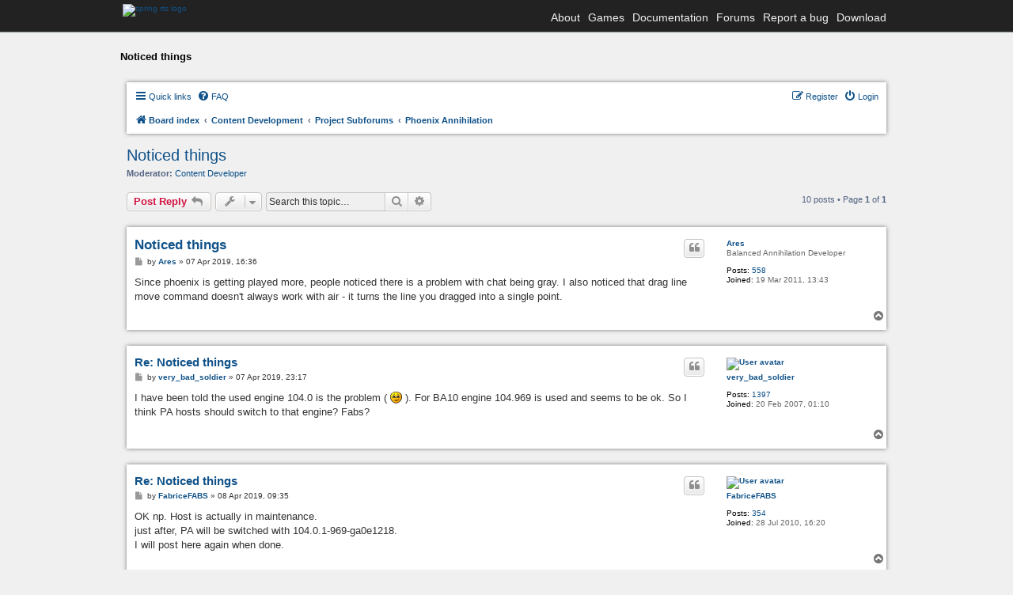

--- FILE ---
content_type: text/html; charset=UTF-8
request_url: https://springrts.com/phpbb/viewtopic.php?f=93&t=39335&sid=01792a6ed203716fc10f0a650c9f95cb
body_size: 10548
content:
<!DOCTYPE html>
<html dir="ltr" lang="en-gb">
<head>
<meta charset="utf-8" />
<meta name="viewport" content="width=device-width" />
<link rel="stylesheet" href="/font-awesome/css/font-awesome.min.css">


	<link href="/fonts/freesans.css" rel="stylesheet" type="text/css" />
	<script src="/fonts/freesans_opera.js" type="text/javascript"></script>
	<link href="/styles.css?v=2" rel="stylesheet" type="text/css" />
	<script src="/external/lytebox/lytebox.js" type="text/javascript"></script>
	<link rel="stylesheet" href="/external/lytebox/lytebox.css" type="text/css" media="screen" />
	<link href='/phpbb/styles/spring/theme/header-navbar.css' rel='stylesheet' type='text/css' />

	<script type="text/javascript">
	// <![CDATA[
		// forum stylesheet isn't ready for smallscreen rendering yet
		if (document.URL.toLowerCase().search("phpbb") == -1) {
			document.write("<meta name='viewport' content='width=device-width, initial-scale=1.0' />");
		}
	// ]]>
	</script>

	


<title>Noticed things - Spring RTS Engine</title>

	<link rel="alternate" type="application/atom+xml" title="Feed - Spring RTS Engine" href="/phpbb/app.php/feed?sid=baff093bfdaf7fa827d2e95ba598ffc2" />	<link rel="alternate" type="application/atom+xml" title="Feed - News" href="/phpbb/app.php/feed?sid=baff093bfdaf7fa827d2e95ba598ffc2?mode=news" />				<link rel="alternate" type="application/atom+xml" title="Feed - Forum - Phoenix Annihilation" href="/phpbb/app.php/feed?sid=baff093bfdaf7fa827d2e95ba598ffc2?f=93" />	<link rel="alternate" type="application/atom+xml" title="Feed - Topic - Noticed things" href="/phpbb/app.php/feed?sid=baff093bfdaf7fa827d2e95ba598ffc2?f=93&amp;t=39335" />
	<link rel="canonical" href="https://springrts.com/phpbb/viewtopic.php?t=39335" />

<!--
	phpBB style name: spring
	Based on style:   prosilver (this is the default phpBB3 style)
	Original author:  Tom Beddard ( http://www.subBlue.com/ )
	Modified by:
-->

<link href="./styles/spring/theme/print.css?assets_version=89" rel="stylesheet" type="text/css" media="print" title="printonly" />
<link href="./styles/spring/theme/stylesheet.css?assets_version=89" rel="stylesheet" type="text/css" media="screen, projection" />
<link href="./styles/spring/theme/en/stylesheet.css?assets_version=89" rel="stylesheet" type="text/css" media="screen, projection" />
<link href="./styles/spring/theme/responsive.css?assets_version=89" rel="stylesheet" type="text/css" media="only screen and (max-width: 700px), only screen and (max-device-width: 700px)" />



<!--[if lte IE 9]>
	<link href="./styles/spring/theme/tweaks.css?assets_version=89" rel="stylesheet" type="text/css" media="screen, projection" />
<![endif]-->

<link href="./styles/prosilver/theme/stylesheet.css?assets_version=89" rel="stylesheet" />

<link href="./styles/spring/theme/stylesheet.css?assets_version=89" rel="stylesheet" />





</head>
<body id="phpbb" class="nojs notouch section-viewtopic ltr ">

<div id="wrapper">
	<div id="header">
		<div class="header-navbar-background">
			<div class="header-navbar-container">
				<a href="/"><img src="/images/spring-logo-header-small.png" class="spring-logo" alt="spring rts logo" /></a>
				<div class="header-navbar-menu">
					<ul>
						<li>
							<a href="/wiki/About">About</a>
						</li>

						<li>
							<a href="/wiki/Games">Games</a>
						</li>

						<li>
							<a href="/wiki">Documentation</a>
						</li>

						<li>
							<a href="/phpbb">Forums</a>
						</li>

						<li>
							<a href="/mantis">Report a bug</a>
						</li>

						<li>
							<a href="/wiki/Download">Download</a>
						</li>
					</ul>
				</div>
			</div>
		</div>
	</div>

	<div id="maincontentwrapper">
		<div class="locationbar">Noticed things</div>


<div id="wrap">
	<a id="top" class="anchor" accesskey="t"></a>
	<div id="page-header">
		<div class="headerbar">
			<div class="inner">

			<div id="site-description">
				<a id="logo" class="logo" href="./index.php?sid=baff093bfdaf7fa827d2e95ba598ffc2" title="Board index"><span class="imageset site_logo"></span></a>
				<h1>Spring RTS Engine</h1>
				<p>Open Source Realtime Strategy Game Engine</p>
				<p class="skiplink"><a href="#start_here">Skip to content</a></p>
			</div>

						<div id="search-box" class="search-box search-header">
				<form action="./search.php?sid=baff093bfdaf7fa827d2e95ba598ffc2" method="get" id="search">
				<fieldset>
					<input name="keywords" id="keywords" type="search" maxlength="128" title="Search for keywords" class="inputbox search tiny" size="20" value="" placeholder="Search…" />
					<button class="button icon-button search-icon" type="submit" title="Search">Search</button>
					<a href="./search.php?sid=baff093bfdaf7fa827d2e95ba598ffc2" class="button icon-button search-adv-icon" title="Advanced search">Advanced search</a>
					<input type="hidden" name="sid" value="baff093bfdaf7fa827d2e95ba598ffc2" />

				</fieldset>
				</form>
			</div>
			
			</div>
		</div>

		<div class="navbar" role="navigation">
	<div class="inner">

	<ul id="nav-main" class="nav-main linklist" role="menubar">

		<li id="quick-links" class="quick-links dropdown-container responsive-menu" data-skip-responsive="true">
			<a href="#" class="dropdown-trigger">
				<i class="icon fa-bars fa-fw" aria-hidden="true"></i><span>Quick links</span>
			</a>
			<div class="dropdown">
				<div class="pointer"><div class="pointer-inner"></div></div>
				<ul class="dropdown-contents" role="menu">
					
											<li class="separator"></li>
																									<li>
								<a href="./search.php?search_id=unanswered&amp;sid=baff093bfdaf7fa827d2e95ba598ffc2" role="menuitem">
									<i class="icon fa-file-o fa-fw icon-gray" aria-hidden="true"></i><span>Unanswered topics</span>
								</a>
							</li>
							<li>
								<a href="./search.php?search_id=active_topics&amp;sid=baff093bfdaf7fa827d2e95ba598ffc2" role="menuitem">
									<i class="icon fa-file-o fa-fw icon-blue" aria-hidden="true"></i><span>Active topics</span>
								</a>
							</li>
							<li class="separator"></li>
							<li>
								<a href="./search.php?sid=baff093bfdaf7fa827d2e95ba598ffc2" role="menuitem">
									<i class="icon fa-search fa-fw" aria-hidden="true"></i><span>Search</span>
								</a>
							</li>
					
										<li class="separator"></li>

									</ul>
			</div>
		</li>

				<li data-skip-responsive="true">
			<a href="/phpbb/app.php/help/faq?sid=baff093bfdaf7fa827d2e95ba598ffc2" rel="help" title="Frequently Asked Questions" role="menuitem">
				<i class="icon fa-question-circle fa-fw" aria-hidden="true"></i><span>FAQ</span>
			</a>
		</li>
						
			<li class="rightside"  data-skip-responsive="true">
			<a href="./ucp.php?mode=login&amp;redirect=viewtopic.php%3Ff%3D93%26t%3D39335&amp;sid=baff093bfdaf7fa827d2e95ba598ffc2" title="Login" accesskey="x" role="menuitem">
				<i class="icon fa-power-off fa-fw" aria-hidden="true"></i><span>Login</span>
			</a>
		</li>
					<li class="rightside" data-skip-responsive="true">
				<a href="./ucp.php?mode=register&amp;sid=baff093bfdaf7fa827d2e95ba598ffc2" role="menuitem">
					<i class="icon fa-pencil-square-o  fa-fw" aria-hidden="true"></i><span>Register</span>
				</a>
			</li>
						</ul>

	<ul id="nav-breadcrumbs" class="nav-breadcrumbs linklist navlinks" role="menubar">
				
		
		<li class="breadcrumbs" itemscope itemtype="https://schema.org/BreadcrumbList">

			
							<span class="crumb" itemtype="https://schema.org/ListItem" itemprop="itemListElement" itemscope><a itemprop="item" href="./index.php?sid=baff093bfdaf7fa827d2e95ba598ffc2" accesskey="h" data-navbar-reference="index"><i class="icon fa-home fa-fw"></i><span itemprop="name">Board index</span></a><meta itemprop="position" content="1" /></span>

											
								<span class="crumb" itemtype="https://schema.org/ListItem" itemprop="itemListElement" itemscope data-forum-id="25"><a itemprop="item" href="./viewforum.php?f=25&amp;sid=baff093bfdaf7fa827d2e95ba598ffc2"><span itemprop="name">Content Development</span></a><meta itemprop="position" content="2" /></span>
															
								<span class="crumb" itemtype="https://schema.org/ListItem" itemprop="itemListElement" itemscope data-forum-id="47"><a itemprop="item" href="./viewforum.php?f=47&amp;sid=baff093bfdaf7fa827d2e95ba598ffc2"><span itemprop="name">Project Subforums</span></a><meta itemprop="position" content="3" /></span>
															
								<span class="crumb" itemtype="https://schema.org/ListItem" itemprop="itemListElement" itemscope data-forum-id="93"><a itemprop="item" href="./viewforum.php?f=93&amp;sid=baff093bfdaf7fa827d2e95ba598ffc2"><span itemprop="name">Phoenix Annihilation</span></a><meta itemprop="position" content="4" /></span>
							
					</li>

		
					<li class="rightside responsive-search">
				<a href="./search.php?sid=baff093bfdaf7fa827d2e95ba598ffc2" title="View the advanced search options" role="menuitem">
					<i class="icon fa-search fa-fw" aria-hidden="true"></i><span class="sr-only">Search</span>
				</a>
			</li>
			</ul>

	</div>
</div>
	</div>

	
	<a id="start_here" class="anchor"></a>
	<div id="page-body">
		
		
<h2 class="topic-title"><a href="./viewtopic.php?t=39335&amp;sid=baff093bfdaf7fa827d2e95ba598ffc2">Noticed things</a></h2>
<!-- NOTE: remove the style="display: none" when you want to have the forum description on the topic body -->
<div style="display: none !important;">Fork of BA 9.46, balanced by committee<br /></div>
<p>
	<strong>Moderator:</strong> <a href="./memberlist.php?mode=group&amp;g=3621&amp;sid=baff093bfdaf7fa827d2e95ba598ffc2">Content Developer</a>
</p>


<div class="action-bar bar-top">
	
			<a href="./posting.php?mode=reply&amp;t=39335&amp;sid=baff093bfdaf7fa827d2e95ba598ffc2" class="button" title="Post a reply">
							<span>Post Reply</span> <i class="icon fa-reply fa-fw" aria-hidden="true"></i>
					</a>
	
			<div class="dropdown-container dropdown-button-control topic-tools">
		<span title="Topic tools" class="button button-secondary dropdown-trigger dropdown-select">
			<i class="icon fa-wrench fa-fw" aria-hidden="true"></i>
			<span class="caret"><i class="icon fa-sort-down fa-fw" aria-hidden="true"></i></span>
		</span>
		<div class="dropdown">
			<div class="pointer"><div class="pointer-inner"></div></div>
			<ul class="dropdown-contents">
																												<li>
					<a href="./viewtopic.php?t=39335&amp;sid=baff093bfdaf7fa827d2e95ba598ffc2&amp;view=print" title="Print view" accesskey="p">
						<i class="icon fa-print fa-fw" aria-hidden="true"></i><span>Print view</span>
					</a>
				</li>
											</ul>
		</div>
	</div>
	
			<div class="search-box" role="search">
			<form method="get" id="topic-search" action="./search.php?sid=baff093bfdaf7fa827d2e95ba598ffc2">
			<fieldset>
				<input class="inputbox search tiny"  type="search" name="keywords" id="search_keywords" size="20" placeholder="Search this topic…" />
				<button class="button button-search" type="submit" title="Search">
					<i class="icon fa-search fa-fw" aria-hidden="true"></i><span class="sr-only">Search</span>
				</button>
				<a href="./search.php?sid=baff093bfdaf7fa827d2e95ba598ffc2" class="button button-search-end" title="Advanced search">
					<i class="icon fa-cog fa-fw" aria-hidden="true"></i><span class="sr-only">Advanced search</span>
				</a>
				<input type="hidden" name="t" value="39335" />
<input type="hidden" name="sf" value="msgonly" />
<input type="hidden" name="sid" value="baff093bfdaf7fa827d2e95ba598ffc2" />

			</fieldset>
			</form>
		</div>
	
			<div class="pagination">
			10 posts
							&bull; Page <strong>1</strong> of <strong>1</strong>
					</div>
		</div>




			<div id="p590555" class="post has-profile bg2">
		<div class="inner">

		<dl class="postprofile" id="profile590555">
			<dt class="has-profile-rank no-avatar">
				<div class="avatar-container">
																			</div>
								<a href="./memberlist.php?mode=viewprofile&amp;u=10773&amp;sid=baff093bfdaf7fa827d2e95ba598ffc2" class="username">Ares</a>							</dt>

						<dd class="profile-rank">Balanced Annihilation Developer</dd>			
		<dd class="profile-posts"><strong>Posts:</strong> <a href="./search.php?author_id=10773&amp;sr=posts&amp;sid=baff093bfdaf7fa827d2e95ba598ffc2">558</a></dd>		<dd class="profile-joined"><strong>Joined:</strong> 19 Mar 2011, 13:43</dd>		
		
						
						
		</dl>

		<div class="postbody">
						<div id="post_content590555">

					<h3 class="first">
						<a href="./viewtopic.php?p=590555&amp;sid=baff093bfdaf7fa827d2e95ba598ffc2#p590555">Noticed things</a>
		</h3>

													<ul class="post-buttons">
																																									<li>
							<a href="./posting.php?mode=quote&amp;p=590555&amp;sid=baff093bfdaf7fa827d2e95ba598ffc2" title="Reply with quote" class="button button-icon-only">
								<i class="icon fa-quote-left fa-fw" aria-hidden="true"></i><span class="sr-only">Quote</span>
							</a>
						</li>
														</ul>
							
						<p class="author">
									<a class="unread" href="./viewtopic.php?p=590555&amp;sid=baff093bfdaf7fa827d2e95ba598ffc2#p590555" title="Post">
						<i class="icon fa-file fa-fw icon-lightgray icon-md" aria-hidden="true"></i><span class="sr-only">Post</span>
					</a>
								<span class="responsive-hide">by <strong><a href="./memberlist.php?mode=viewprofile&amp;u=10773&amp;sid=baff093bfdaf7fa827d2e95ba598ffc2" class="username">Ares</a></strong> &raquo; </span><time datetime="2019-04-07T14:36:41+00:00">07 Apr 2019, 16:36</time>
			</p>
			
			
			
			<div class="content">Since phoenix is getting played more, people noticed there is a problem with chat being gray. I also noticed that drag line move command doesn't always work with air - it turns the line you dragged into a single point.</div>

			
			
									
						
										
						</div>

		</div>

				<div class="back2top">
						<a href="#top" class="top" title="Top">
				<i class="icon fa-chevron-circle-up fa-fw icon-gray" aria-hidden="true"></i>
				<span class="sr-only">Top</span>
			</a>
					</div>
		
		</div>
	</div>

				<div id="p590558" class="post has-profile bg1">
		<div class="inner">

		<dl class="postprofile" id="profile590558">
			<dt class="no-profile-rank has-avatar">
				<div class="avatar-container">
																<a href="./memberlist.php?mode=viewprofile&amp;u=5267&amp;sid=baff093bfdaf7fa827d2e95ba598ffc2" class="avatar"><img class="avatar" src="./download/file.php?avatar=5267_1267562641.png" width="80" height="80" alt="User avatar" /></a>														</div>
								<a href="./memberlist.php?mode=viewprofile&amp;u=5267&amp;sid=baff093bfdaf7fa827d2e95ba598ffc2" class="username">very_bad_soldier</a>							</dt>

									
		<dd class="profile-posts"><strong>Posts:</strong> <a href="./search.php?author_id=5267&amp;sr=posts&amp;sid=baff093bfdaf7fa827d2e95ba598ffc2">1397</a></dd>		<dd class="profile-joined"><strong>Joined:</strong> 20 Feb 2007, 01:10</dd>		
		
						
						
		</dl>

		<div class="postbody">
						<div id="post_content590558">

					<h3 >
						<a href="./viewtopic.php?p=590558&amp;sid=baff093bfdaf7fa827d2e95ba598ffc2#p590558">Re: Noticed things</a>
		</h3>

													<ul class="post-buttons">
																																									<li>
							<a href="./posting.php?mode=quote&amp;p=590558&amp;sid=baff093bfdaf7fa827d2e95ba598ffc2" title="Reply with quote" class="button button-icon-only">
								<i class="icon fa-quote-left fa-fw" aria-hidden="true"></i><span class="sr-only">Quote</span>
							</a>
						</li>
														</ul>
							
						<p class="author">
									<a class="unread" href="./viewtopic.php?p=590558&amp;sid=baff093bfdaf7fa827d2e95ba598ffc2#p590558" title="Post">
						<i class="icon fa-file fa-fw icon-lightgray icon-md" aria-hidden="true"></i><span class="sr-only">Post</span>
					</a>
								<span class="responsive-hide">by <strong><a href="./memberlist.php?mode=viewprofile&amp;u=5267&amp;sid=baff093bfdaf7fa827d2e95ba598ffc2" class="username">very_bad_soldier</a></strong> &raquo; </span><time datetime="2019-04-07T21:17:25+00:00">07 Apr 2019, 23:17</time>
			</p>
			
			
			
			<div class="content">I have been told the used engine 104.0 is the problem (  <img class="smilies" src="./images/smilies/icon_rolleyes.gif" width="15" height="15" alt=":roll:" title="Rolling Eyes">  ). For BA10 engine 104.969 is used and seems to be ok. So I think PA hosts should switch to that engine? Fabs?</div>

			
			
									
						
										
						</div>

		</div>

				<div class="back2top">
						<a href="#top" class="top" title="Top">
				<i class="icon fa-chevron-circle-up fa-fw icon-gray" aria-hidden="true"></i>
				<span class="sr-only">Top</span>
			</a>
					</div>
		
		</div>
	</div>

				<div id="p590563" class="post has-profile bg2">
		<div class="inner">

		<dl class="postprofile" id="profile590563">
			<dt class="no-profile-rank has-avatar">
				<div class="avatar-container">
																<a href="./memberlist.php?mode=viewprofile&amp;u=10026&amp;sid=baff093bfdaf7fa827d2e95ba598ffc2" class="avatar"><img class="avatar" src="./download/file.php?avatar=10026_1385226821.png" width="80" height="80" alt="User avatar" /></a>														</div>
								<a href="./memberlist.php?mode=viewprofile&amp;u=10026&amp;sid=baff093bfdaf7fa827d2e95ba598ffc2" class="username">FabriceFABS</a>							</dt>

									
		<dd class="profile-posts"><strong>Posts:</strong> <a href="./search.php?author_id=10026&amp;sr=posts&amp;sid=baff093bfdaf7fa827d2e95ba598ffc2">354</a></dd>		<dd class="profile-joined"><strong>Joined:</strong> 28 Jul 2010, 16:20</dd>		
		
						
						
		</dl>

		<div class="postbody">
						<div id="post_content590563">

					<h3 >
						<a href="./viewtopic.php?p=590563&amp;sid=baff093bfdaf7fa827d2e95ba598ffc2#p590563">Re: Noticed things</a>
		</h3>

													<ul class="post-buttons">
																																									<li>
							<a href="./posting.php?mode=quote&amp;p=590563&amp;sid=baff093bfdaf7fa827d2e95ba598ffc2" title="Reply with quote" class="button button-icon-only">
								<i class="icon fa-quote-left fa-fw" aria-hidden="true"></i><span class="sr-only">Quote</span>
							</a>
						</li>
														</ul>
							
						<p class="author">
									<a class="unread" href="./viewtopic.php?p=590563&amp;sid=baff093bfdaf7fa827d2e95ba598ffc2#p590563" title="Post">
						<i class="icon fa-file fa-fw icon-lightgray icon-md" aria-hidden="true"></i><span class="sr-only">Post</span>
					</a>
								<span class="responsive-hide">by <strong><a href="./memberlist.php?mode=viewprofile&amp;u=10026&amp;sid=baff093bfdaf7fa827d2e95ba598ffc2" class="username">FabriceFABS</a></strong> &raquo; </span><time datetime="2019-04-08T07:35:39+00:00">08 Apr 2019, 09:35</time>
			</p>
			
			
			
			<div class="content">OK np. Host is actually in maintenance.<br>
just after, PA will be switched with 104.0.1-969-ga0e1218.<br>
I will post here again when done.</div>

			
			
									
						
										
						</div>

		</div>

				<div class="back2top">
						<a href="#top" class="top" title="Top">
				<i class="icon fa-chevron-circle-up fa-fw icon-gray" aria-hidden="true"></i>
				<span class="sr-only">Top</span>
			</a>
					</div>
		
		</div>
	</div>

				<div id="p590581" class="post has-profile bg1">
		<div class="inner">

		<dl class="postprofile" id="profile590581">
			<dt class="no-profile-rank has-avatar">
				<div class="avatar-container">
																<a href="./memberlist.php?mode=viewprofile&amp;u=10026&amp;sid=baff093bfdaf7fa827d2e95ba598ffc2" class="avatar"><img class="avatar" src="./download/file.php?avatar=10026_1385226821.png" width="80" height="80" alt="User avatar" /></a>														</div>
								<a href="./memberlist.php?mode=viewprofile&amp;u=10026&amp;sid=baff093bfdaf7fa827d2e95ba598ffc2" class="username">FabriceFABS</a>							</dt>

									
		<dd class="profile-posts"><strong>Posts:</strong> <a href="./search.php?author_id=10026&amp;sr=posts&amp;sid=baff093bfdaf7fa827d2e95ba598ffc2">354</a></dd>		<dd class="profile-joined"><strong>Joined:</strong> 28 Jul 2010, 16:20</dd>		
		
						
						
		</dl>

		<div class="postbody">
						<div id="post_content590581">

					<h3 >
						<a href="./viewtopic.php?p=590581&amp;sid=baff093bfdaf7fa827d2e95ba598ffc2#p590581">Re: Noticed things</a>
		</h3>

													<ul class="post-buttons">
																																									<li>
							<a href="./posting.php?mode=quote&amp;p=590581&amp;sid=baff093bfdaf7fa827d2e95ba598ffc2" title="Reply with quote" class="button button-icon-only">
								<i class="icon fa-quote-left fa-fw" aria-hidden="true"></i><span class="sr-only">Quote</span>
							</a>
						</li>
														</ul>
							
						<p class="author">
									<a class="unread" href="./viewtopic.php?p=590581&amp;sid=baff093bfdaf7fa827d2e95ba598ffc2#p590581" title="Post">
						<i class="icon fa-file fa-fw icon-lightgray icon-md" aria-hidden="true"></i><span class="sr-only">Post</span>
					</a>
								<span class="responsive-hide">by <strong><a href="./memberlist.php?mode=viewprofile&amp;u=10026&amp;sid=baff093bfdaf7fa827d2e95ba598ffc2" class="username">FabriceFABS</a></strong> &raquo; </span><time datetime="2019-04-08T16:24:22+00:00">08 Apr 2019, 18:24</time>
			</p>
			
			
			
			<div class="content">It seems ok now, up and done.</div>

			
			
									
						
										
						</div>

		</div>

				<div class="back2top">
						<a href="#top" class="top" title="Top">
				<i class="icon fa-chevron-circle-up fa-fw icon-gray" aria-hidden="true"></i>
				<span class="sr-only">Top</span>
			</a>
					</div>
		
		</div>
	</div>

				<div id="p590583" class="post has-profile bg2">
		<div class="inner">

		<dl class="postprofile" id="profile590583">
			<dt class="no-profile-rank has-avatar">
				<div class="avatar-container">
																<a href="./memberlist.php?mode=viewprofile&amp;u=10026&amp;sid=baff093bfdaf7fa827d2e95ba598ffc2" class="avatar"><img class="avatar" src="./download/file.php?avatar=10026_1385226821.png" width="80" height="80" alt="User avatar" /></a>														</div>
								<a href="./memberlist.php?mode=viewprofile&amp;u=10026&amp;sid=baff093bfdaf7fa827d2e95ba598ffc2" class="username">FabriceFABS</a>							</dt>

									
		<dd class="profile-posts"><strong>Posts:</strong> <a href="./search.php?author_id=10026&amp;sr=posts&amp;sid=baff093bfdaf7fa827d2e95ba598ffc2">354</a></dd>		<dd class="profile-joined"><strong>Joined:</strong> 28 Jul 2010, 16:20</dd>		
		
						
						
		</dl>

		<div class="postbody">
						<div id="post_content590583">

					<h3 >
						<a href="./viewtopic.php?p=590583&amp;sid=baff093bfdaf7fa827d2e95ba598ffc2#p590583">Re: Noticed things</a>
		</h3>

													<ul class="post-buttons">
																																									<li>
							<a href="./posting.php?mode=quote&amp;p=590583&amp;sid=baff093bfdaf7fa827d2e95ba598ffc2" title="Reply with quote" class="button button-icon-only">
								<i class="icon fa-quote-left fa-fw" aria-hidden="true"></i><span class="sr-only">Quote</span>
							</a>
						</li>
														</ul>
							
						<p class="author">
									<a class="unread" href="./viewtopic.php?p=590583&amp;sid=baff093bfdaf7fa827d2e95ba598ffc2#p590583" title="Post">
						<i class="icon fa-file fa-fw icon-lightgray icon-md" aria-hidden="true"></i><span class="sr-only">Post</span>
					</a>
								<span class="responsive-hide">by <strong><a href="./memberlist.php?mode=viewprofile&amp;u=10026&amp;sid=baff093bfdaf7fa827d2e95ba598ffc2" class="username">FabriceFABS</a></strong> &raquo; </span><time datetime="2019-04-08T17:11:48+00:00">08 Apr 2019, 19:11</time>
			</p>
			
			
			
			<div class="content"><blockquote cite="./viewtopic.php?p=590555&amp;sid=baff093bfdaf7fa827d2e95ba598ffc2#p590555"><div><cite><a href="./memberlist.php?mode=viewprofile&amp;u=10773&amp;sid=baff093bfdaf7fa827d2e95ba598ffc2">Ares</a> wrote: <a href="./viewtopic.php?p=590555&amp;sid=baff093bfdaf7fa827d2e95ba598ffc2#p590555" data-post-id="590555" onclick="if(document.getElementById(hash.substr(1)))href=hash">↑</a><span class="responsive-hide">07 Apr 2019, 16:36</span></cite>
Since phoenix is getting played more, people noticed there is a problem with chat being gray. I also noticed that drag line move command doesn't always work with air - it turns the line you dragged into a single point.
</div></blockquote>AFAIC, I don't see com, also a problem with ADV playerlist with engine 104-969. It's not ok actually.</div>

			
			
									
						
										
						</div>

		</div>

				<div class="back2top">
						<a href="#top" class="top" title="Top">
				<i class="icon fa-chevron-circle-up fa-fw icon-gray" aria-hidden="true"></i>
				<span class="sr-only">Top</span>
			</a>
					</div>
		
		</div>
	</div>

				<div id="p590585" class="post has-profile bg1">
		<div class="inner">

		<dl class="postprofile" id="profile590585">
			<dt class="no-profile-rank has-avatar">
				<div class="avatar-container">
																<a href="./memberlist.php?mode=viewprofile&amp;u=5267&amp;sid=baff093bfdaf7fa827d2e95ba598ffc2" class="avatar"><img class="avatar" src="./download/file.php?avatar=5267_1267562641.png" width="80" height="80" alt="User avatar" /></a>														</div>
								<a href="./memberlist.php?mode=viewprofile&amp;u=5267&amp;sid=baff093bfdaf7fa827d2e95ba598ffc2" class="username">very_bad_soldier</a>							</dt>

									
		<dd class="profile-posts"><strong>Posts:</strong> <a href="./search.php?author_id=5267&amp;sr=posts&amp;sid=baff093bfdaf7fa827d2e95ba598ffc2">1397</a></dd>		<dd class="profile-joined"><strong>Joined:</strong> 20 Feb 2007, 01:10</dd>		
		
						
						
		</dl>

		<div class="postbody">
						<div id="post_content590585">

					<h3 >
						<a href="./viewtopic.php?p=590585&amp;sid=baff093bfdaf7fa827d2e95ba598ffc2#p590585">Re: Noticed things</a>
		</h3>

													<ul class="post-buttons">
																																									<li>
							<a href="./posting.php?mode=quote&amp;p=590585&amp;sid=baff093bfdaf7fa827d2e95ba598ffc2" title="Reply with quote" class="button button-icon-only">
								<i class="icon fa-quote-left fa-fw" aria-hidden="true"></i><span class="sr-only">Quote</span>
							</a>
						</li>
														</ul>
							
						<p class="author">
									<a class="unread" href="./viewtopic.php?p=590585&amp;sid=baff093bfdaf7fa827d2e95ba598ffc2#p590585" title="Post">
						<i class="icon fa-file fa-fw icon-lightgray icon-md" aria-hidden="true"></i><span class="sr-only">Post</span>
					</a>
								<span class="responsive-hide">by <strong><a href="./memberlist.php?mode=viewprofile&amp;u=5267&amp;sid=baff093bfdaf7fa827d2e95ba598ffc2" class="username">very_bad_soldier</a></strong> &raquo; </span><time datetime="2019-04-08T17:41:20+00:00">08 Apr 2019, 19:41</time>
			</p>
			
			
			
			<div class="content">Sorry, my fault as I expected that an engine version 104.0 would be compatible with another engine version 104.x within the same major version (as you can expect it from other projects).<br>
As I have just learned from Bluestone there are no two engine versions that are necessarily compatible to each other. So there is afaik no way to update any engine version without proper testing/bugfixing cycle from game developers. (Current developer count: 0)</div>

			
			
									
						
										
						</div>

		</div>

				<div class="back2top">
						<a href="#top" class="top" title="Top">
				<i class="icon fa-chevron-circle-up fa-fw icon-gray" aria-hidden="true"></i>
				<span class="sr-only">Top</span>
			</a>
					</div>
		
		</div>
	</div>

				<div id="p590586" class="post has-profile bg2">
		<div class="inner">

		<dl class="postprofile" id="profile590586">
			<dt class="no-profile-rank has-avatar">
				<div class="avatar-container">
																<a href="./memberlist.php?mode=viewprofile&amp;u=10026&amp;sid=baff093bfdaf7fa827d2e95ba598ffc2" class="avatar"><img class="avatar" src="./download/file.php?avatar=10026_1385226821.png" width="80" height="80" alt="User avatar" /></a>														</div>
								<a href="./memberlist.php?mode=viewprofile&amp;u=10026&amp;sid=baff093bfdaf7fa827d2e95ba598ffc2" class="username">FabriceFABS</a>							</dt>

									
		<dd class="profile-posts"><strong>Posts:</strong> <a href="./search.php?author_id=10026&amp;sr=posts&amp;sid=baff093bfdaf7fa827d2e95ba598ffc2">354</a></dd>		<dd class="profile-joined"><strong>Joined:</strong> 28 Jul 2010, 16:20</dd>		
		
						
						
		</dl>

		<div class="postbody">
						<div id="post_content590586">

					<h3 >
						<a href="./viewtopic.php?p=590586&amp;sid=baff093bfdaf7fa827d2e95ba598ffc2#p590586">Re: Noticed things</a>
		</h3>

													<ul class="post-buttons">
																																									<li>
							<a href="./posting.php?mode=quote&amp;p=590586&amp;sid=baff093bfdaf7fa827d2e95ba598ffc2" title="Reply with quote" class="button button-icon-only">
								<i class="icon fa-quote-left fa-fw" aria-hidden="true"></i><span class="sr-only">Quote</span>
							</a>
						</li>
														</ul>
							
						<p class="author">
									<a class="unread" href="./viewtopic.php?p=590586&amp;sid=baff093bfdaf7fa827d2e95ba598ffc2#p590586" title="Post">
						<i class="icon fa-file fa-fw icon-lightgray icon-md" aria-hidden="true"></i><span class="sr-only">Post</span>
					</a>
								<span class="responsive-hide">by <strong><a href="./memberlist.php?mode=viewprofile&amp;u=10026&amp;sid=baff093bfdaf7fa827d2e95ba598ffc2" class="username">FabriceFABS</a></strong> &raquo; </span><time datetime="2019-04-08T17:50:01+00:00">08 Apr 2019, 19:50</time>
			</p>
			
			
			
			<div class="content">It's not a problem. I really thaught the same as you.<br>
We should now contact ex-Phoenix dev to see if they want to work a bit to adapt Phoenix on 104+ engine.<br>
<br>
As "we" seems to keep Phoenix 1.01 or 1.1 as equal to BA9.46, there is not "so much" job to do, just resolving 104+ engine compatibility problem.</div>

			
			
									
						
										
						</div>

		</div>

				<div class="back2top">
						<a href="#top" class="top" title="Top">
				<i class="icon fa-chevron-circle-up fa-fw icon-gray" aria-hidden="true"></i>
				<span class="sr-only">Top</span>
			</a>
					</div>
		
		</div>
	</div>

				<div id="p590589" class="post has-profile bg1">
		<div class="inner">

		<dl class="postprofile" id="profile590589">
			<dt class="has-profile-rank no-avatar">
				<div class="avatar-container">
																			</div>
								<a href="./memberlist.php?mode=viewprofile&amp;u=3405&amp;sid=baff093bfdaf7fa827d2e95ba598ffc2" style="color: #00CCFF;" class="username-coloured">Kloot</a>							</dt>

						<dd class="profile-rank">Spring Developer</dd>			
		<dd class="profile-posts"><strong>Posts:</strong> <a href="./search.php?author_id=3405&amp;sr=posts&amp;sid=baff093bfdaf7fa827d2e95ba598ffc2">1867</a></dd>		<dd class="profile-joined"><strong>Joined:</strong> 08 Oct 2006, 16:58</dd>		
		
						
						
		</dl>

		<div class="postbody">
						<div id="post_content590589">

					<h3 >
						<a href="./viewtopic.php?p=590589&amp;sid=baff093bfdaf7fa827d2e95ba598ffc2#p590589">Re: Noticed things</a>
		</h3>

													<ul class="post-buttons">
																																									<li>
							<a href="./posting.php?mode=quote&amp;p=590589&amp;sid=baff093bfdaf7fa827d2e95ba598ffc2" title="Reply with quote" class="button button-icon-only">
								<i class="icon fa-quote-left fa-fw" aria-hidden="true"></i><span class="sr-only">Quote</span>
							</a>
						</li>
														</ul>
							
						<p class="author">
									<a class="unread" href="./viewtopic.php?p=590589&amp;sid=baff093bfdaf7fa827d2e95ba598ffc2#p590589" title="Post">
						<i class="icon fa-file fa-fw icon-lightgray icon-md" aria-hidden="true"></i><span class="sr-only">Post</span>
					</a>
								<span class="responsive-hide">by <strong><a href="./memberlist.php?mode=viewprofile&amp;u=3405&amp;sid=baff093bfdaf7fa827d2e95ba598ffc2" style="color: #00CCFF;" class="username-coloured">Kloot</a></strong> &raquo; </span><time datetime="2019-04-08T19:02:46+00:00">08 Apr 2019, 21:02</time>
			</p>
			
			
			
			<div class="content"><blockquote class="uncited"><div>I expected that an engine version 104.0 would be compatible with another engine version 104.x</div></blockquote>

You seem to either have attached too much value to version numbers or be dreadfully confused about what the various 104.0.1-123-gabcdef builds actually are, so allow me to clear up some details. They represent <strong class="text-strong">development snapshots</strong> on the road to the next engine release (105), which would in ye olden times have arrived (after many moons, with far less overall testing time) as one final build based on an arbitrarily chosen commit deemed release-worthy. As such I'm afraid none of them carry any implicit or explicit promises of stability or compatibility with 104, that rather lofty expectation exists solely inside your head and should be lowered asap. Read <a href="https://springrts.com/phpbb/viewtopic.php?p=583911#p583911" class="postlink">this thread</a> to understand why this approach was taken.<br>

<blockquote class="uncited"><div>no way to update any engine version without proper testing/bugfixing cycle from game developers</div></blockquote>

There has never been a magical responsibility-free period like that in Spring's entire history.<br>

<blockquote class="uncited"><div>developer count: 0</div></blockquote>

Then maybe you should start solving that problem?</div>

			
			
									
						
										
						</div>

		</div>

				<div class="back2top">
						<a href="#top" class="top" title="Top">
				<i class="icon fa-chevron-circle-up fa-fw icon-gray" aria-hidden="true"></i>
				<span class="sr-only">Top</span>
			</a>
					</div>
		
		</div>
	</div>

				<div id="p590590" class="post has-profile bg2">
		<div class="inner">

		<dl class="postprofile" id="profile590590">
			<dt class="no-profile-rank has-avatar">
				<div class="avatar-container">
																<a href="./memberlist.php?mode=viewprofile&amp;u=5267&amp;sid=baff093bfdaf7fa827d2e95ba598ffc2" class="avatar"><img class="avatar" src="./download/file.php?avatar=5267_1267562641.png" width="80" height="80" alt="User avatar" /></a>														</div>
								<a href="./memberlist.php?mode=viewprofile&amp;u=5267&amp;sid=baff093bfdaf7fa827d2e95ba598ffc2" class="username">very_bad_soldier</a>							</dt>

									
		<dd class="profile-posts"><strong>Posts:</strong> <a href="./search.php?author_id=5267&amp;sr=posts&amp;sid=baff093bfdaf7fa827d2e95ba598ffc2">1397</a></dd>		<dd class="profile-joined"><strong>Joined:</strong> 20 Feb 2007, 01:10</dd>		
		
						
						
		</dl>

		<div class="postbody">
						<div id="post_content590590">

					<h3 >
						<a href="./viewtopic.php?p=590590&amp;sid=baff093bfdaf7fa827d2e95ba598ffc2#p590590">Re: Noticed things</a>
		</h3>

													<ul class="post-buttons">
																																									<li>
							<a href="./posting.php?mode=quote&amp;p=590590&amp;sid=baff093bfdaf7fa827d2e95ba598ffc2" title="Reply with quote" class="button button-icon-only">
								<i class="icon fa-quote-left fa-fw" aria-hidden="true"></i><span class="sr-only">Quote</span>
							</a>
						</li>
														</ul>
							
						<p class="author">
									<a class="unread" href="./viewtopic.php?p=590590&amp;sid=baff093bfdaf7fa827d2e95ba598ffc2#p590590" title="Post">
						<i class="icon fa-file fa-fw icon-lightgray icon-md" aria-hidden="true"></i><span class="sr-only">Post</span>
					</a>
								<span class="responsive-hide">by <strong><a href="./memberlist.php?mode=viewprofile&amp;u=5267&amp;sid=baff093bfdaf7fa827d2e95ba598ffc2" class="username">very_bad_soldier</a></strong> &raquo; </span><time datetime="2019-04-08T21:19:06+00:00">08 Apr 2019, 23:19</time>
			</p>
			
			
			
			<div class="content"><blockquote cite="./viewtopic.php?p=590589&amp;sid=baff093bfdaf7fa827d2e95ba598ffc2#p590589"><div><cite><a href="./memberlist.php?mode=viewprofile&amp;u=3405&amp;sid=baff093bfdaf7fa827d2e95ba598ffc2">Kloot</a> wrote: <a href="./viewtopic.php?p=590589&amp;sid=baff093bfdaf7fa827d2e95ba598ffc2#p590589" data-post-id="590589" onclick="if(document.getElementById(hash.substr(1)))href=hash">↑</a><span class="responsive-hide">08 Apr 2019, 21:02</span></cite>
As such I'm afraid none of them carry any implicit or explicit promises of stability or compatibility with 104, that rather lofty expectation exists solely inside your head and should be lowered asap. Read <a href="https://springrts.com/phpbb/viewtopic.php?p=583911#p583911" class="postlink">this thread</a> to understand why this approach was taken.
</div></blockquote>
Ok, so maintainance releases are based on arbitrary commits. So release 24523 is in no way more stable than release 23435. As a game developer your only chance is to just try some engines and stick to the one that runs best for you. If you update the engine then you have the chance to get some bugfixes but with same chance you will get new bugs. That's the normal develop cycle. But that's probably not something you will want if you are serious about developing a game and aim to provide at least a semi-stable gameplay experience for your playerbase.<br>

<blockquote cite="./viewtopic.php?p=590589&amp;sid=baff093bfdaf7fa827d2e95ba598ffc2#p590589"><div><cite><a href="./memberlist.php?mode=viewprofile&amp;u=3405&amp;sid=baff093bfdaf7fa827d2e95ba598ffc2">Kloot</a> wrote: <a href="./viewtopic.php?p=590589&amp;sid=baff093bfdaf7fa827d2e95ba598ffc2#p590589" data-post-id="590589" onclick="if(document.getElementById(hash.substr(1)))href=hash">↑</a><span class="responsive-hide">08 Apr 2019, 21:02</span></cite>
<blockquote class="uncited"><div>no way to update any engine version without proper testing/bugfixing cycle from game developers</div></blockquote>

There has never been a magical responsibility-free period like that in Spring's entire history.
</div></blockquote>
You are overexaggerating my point, right? In the past there have been regularly bugfix-only releases (after a major release) that aimed for API-stability and mainly provided bugfixes. The whole release model was different and game devs could update from one bugfix-release to a newer bugfix-release in the same mainline with good chances to not get API-breaking chances and good chances to get more bugfixes than new bugs.<br>

<blockquote cite="./viewtopic.php?p=590589&amp;sid=baff093bfdaf7fa827d2e95ba598ffc2#p590589"><div><cite><a href="./memberlist.php?mode=viewprofile&amp;u=3405&amp;sid=baff093bfdaf7fa827d2e95ba598ffc2">Kloot</a> wrote: <a href="./viewtopic.php?p=590589&amp;sid=baff093bfdaf7fa827d2e95ba598ffc2#p590589" data-post-id="590589" onclick="if(document.getElementById(hash.substr(1)))href=hash">↑</a><span class="responsive-hide">08 Apr 2019, 21:02</span></cite>
Then maybe you should start solving that problem?
</div></blockquote>
So, correct me where I am wrong, but it works like this now:<br>
- no stable releases from time to time<br>
- no bugfix releases that aim to stabilize previous releases<br>
- in no way guaranteed API-stability between any releases<br>
- you might even be out of luck if you found a stable engine version and planned to stick with it...<br>
<br>
So I guess it won't be an easy task to find someone who is willing to put enough effort in that would be needed to cope with stuff like that.</div>

			
			
									
						
										
						</div>

		</div>

				<div class="back2top">
						<a href="#top" class="top" title="Top">
				<i class="icon fa-chevron-circle-up fa-fw icon-gray" aria-hidden="true"></i>
				<span class="sr-only">Top</span>
			</a>
					</div>
		
		</div>
	</div>

				<div id="p590594" class="post has-profile bg1">
		<div class="inner">

		<dl class="postprofile" id="profile590594">
			<dt class="has-profile-rank no-avatar">
				<div class="avatar-container">
																			</div>
								<a href="./memberlist.php?mode=viewprofile&amp;u=3405&amp;sid=baff093bfdaf7fa827d2e95ba598ffc2" style="color: #00CCFF;" class="username-coloured">Kloot</a>							</dt>

						<dd class="profile-rank">Spring Developer</dd>			
		<dd class="profile-posts"><strong>Posts:</strong> <a href="./search.php?author_id=3405&amp;sr=posts&amp;sid=baff093bfdaf7fa827d2e95ba598ffc2">1867</a></dd>		<dd class="profile-joined"><strong>Joined:</strong> 08 Oct 2006, 16:58</dd>		
		
						
						
		</dl>

		<div class="postbody">
						<div id="post_content590594">

					<h3 >
						<a href="./viewtopic.php?p=590594&amp;sid=baff093bfdaf7fa827d2e95ba598ffc2#p590594">Re: Noticed things</a>
		</h3>

													<ul class="post-buttons">
																																									<li>
							<a href="./posting.php?mode=quote&amp;p=590594&amp;sid=baff093bfdaf7fa827d2e95ba598ffc2" title="Reply with quote" class="button button-icon-only">
								<i class="icon fa-quote-left fa-fw" aria-hidden="true"></i><span class="sr-only">Quote</span>
							</a>
						</li>
														</ul>
							
						<p class="author">
									<a class="unread" href="./viewtopic.php?p=590594&amp;sid=baff093bfdaf7fa827d2e95ba598ffc2#p590594" title="Post">
						<i class="icon fa-file fa-fw icon-lightgray icon-md" aria-hidden="true"></i><span class="sr-only">Post</span>
					</a>
								<span class="responsive-hide">by <strong><a href="./memberlist.php?mode=viewprofile&amp;u=3405&amp;sid=baff093bfdaf7fa827d2e95ba598ffc2" style="color: #00CCFF;" class="username-coloured">Kloot</a></strong> &raquo; </span><time datetime="2019-04-08T23:55:47+00:00">09 Apr 2019, 01:55</time>
			</p>
			
			
			
			<div class="content"><blockquote><div><cite>very_bad_soldier wrote:</cite>
Ok, so maintainance releases are based on arbitrary commits. So release 24523 is in no way more stable than release 23435. As a game developer your only chance is to just try some engines and stick to the one that runs best for you. If you update the engine then you have the chance to get some bugfixes but with same chance you will get new bugs. That's the normal develop cycle. But that's probably not something you will want if you are serious about developing a game and aim to provide at least a semi-stable gameplay experience for your playerbase.
</div></blockquote>

Consider it part of the social contract or quid-pro-quo that game devs accept the chance of new bugs (if they choose to update) in exchange for receiving engine snapshots with new features (quite often requested by said devs) and other fixes for free.<br>
<br>
While I sympathize with people wanting to provide a smooth ride, and have tried to ensure this with every build, expecting more from a volunteer project which lacks any commercial backing is neither realistic nor justified.<br>
<br>

<blockquote><div><cite>very_bad_soldier wrote:</cite>
You are overexaggerating my point, right? In the past there have been regularly bugfix-only releases (after a major release) that aimed for API-stability and mainly provided bugfixes. The whole release model was different and game devs could update from one bugfix-release to a newer bugfix-release in the same mainline with good chances to not get API-breaking chances and good chances to get more bugfixes than new bugs.
</div></blockquote>

There were bugfix-only releases precisely because each major version had at least one kind of serious undiscovered flaw (due to protracted development cycles and no intermediate testing) forcing them to be made, and even those often spanned multiple iterations. Ergo the old model was itself inadequate and led to many a memorable shitstorm over the years.<br>
<br>
I'd also question the claim that devs are not still getting "more bugfixes than new bugs" on average; maintenance builds have been in far better shape than 104 by every objectively measurable standard for a while now. The occasional bumps in the road are annoying <strong class="text-strong">but worth it</strong>.<br>
<br>

<blockquote><div><cite>very_bad_soldier wrote:</cite>
So, correct me where I am wrong, but it works like this now:<br>
- no stable releases from time to time<br>
- no bugfix releases that aim to stabilize previous releases<br>
- in no way guaranteed API-stability between any releases<br>
- you might even be out of luck if you found a stable engine version and planned to stick with it...
</div></blockquote>

You have a stable release (104.0), just no bugfix-only branch. This is influenced both by past experience and by the unique constraints that 105's development imposes.<br>
<br>
The disadvantage is that stability is now more fluid (though <strong class="text-strong">by no means</strong> Russian roulette), and game devs have to invest more if they want to stay with the bleeding edge. The major advantage is that 1) new features and API changes are picked up early and incrementally, rather than being delayed by months or even years and 2) 105.0 will contain fewer surprises and require less neo-natal care.<br>
<br>
Regarding your last point: I don't think any version that includes known DOS exploits deserves the moniker "stable", but that's just me.<br>
<br>

<blockquote><div><cite>very_bad_soldier wrote:</cite>
So I guess it won't be an easy task to find someone who is willing to put enough effort in that would be needed to cope with stuff like that.
</div></blockquote>

It however already has precedent, and would be a one-time effort given PA's mission statement.</div>

			
			
									
						
										
						</div>

		</div>

				<div class="back2top">
						<a href="#top" class="top" title="Top">
				<i class="icon fa-chevron-circle-up fa-fw icon-gray" aria-hidden="true"></i>
				<span class="sr-only">Top</span>
			</a>
					</div>
		
		</div>
	</div>

	

	<div class="action-bar bar-bottom">
	
			<a href="./posting.php?mode=reply&amp;t=39335&amp;sid=baff093bfdaf7fa827d2e95ba598ffc2" class="button" title="Post a reply">
							<span>Post Reply</span> <i class="icon fa-reply fa-fw" aria-hidden="true"></i>
					</a>
		
		<div class="dropdown-container dropdown-button-control topic-tools">
		<span title="Topic tools" class="button button-secondary dropdown-trigger dropdown-select">
			<i class="icon fa-wrench fa-fw" aria-hidden="true"></i>
			<span class="caret"><i class="icon fa-sort-down fa-fw" aria-hidden="true"></i></span>
		</span>
		<div class="dropdown">
			<div class="pointer"><div class="pointer-inner"></div></div>
			<ul class="dropdown-contents">
																												<li>
					<a href="./viewtopic.php?t=39335&amp;sid=baff093bfdaf7fa827d2e95ba598ffc2&amp;view=print" title="Print view" accesskey="p">
						<i class="icon fa-print fa-fw" aria-hidden="true"></i><span>Print view</span>
					</a>
				</li>
											</ul>
		</div>
	</div>

			<form method="post" action="./viewtopic.php?t=39335&amp;sid=baff093bfdaf7fa827d2e95ba598ffc2">
		<div class="dropdown-container dropdown-container-left dropdown-button-control sort-tools">
	<span title="Display and sorting options" class="button button-secondary dropdown-trigger dropdown-select">
		<i class="icon fa-sort-amount-asc fa-fw" aria-hidden="true"></i>
		<span class="caret"><i class="icon fa-sort-down fa-fw" aria-hidden="true"></i></span>
	</span>
	<div class="dropdown hidden">
		<div class="pointer"><div class="pointer-inner"></div></div>
		<div class="dropdown-contents">
			<fieldset class="display-options">
							<label>Display: <select name="st" id="st"><option value="0" selected="selected">All posts</option><option value="1">1 day</option><option value="7">7 days</option><option value="14">2 weeks</option><option value="30">1 month</option><option value="90">3 months</option><option value="180">6 months</option><option value="365">1 year</option></select></label>
								<label>Sort by: <select name="sk" id="sk"><option value="a">Author</option><option value="t" selected="selected">Post time</option><option value="s">Subject</option></select></label>
				<label>Direction: <select name="sd" id="sd"><option value="a" selected="selected">Ascending</option><option value="d">Descending</option></select></label>
								<hr class="dashed" />
				<input type="submit" class="button2" name="sort" value="Go" />
						</fieldset>
		</div>
	</div>
</div>
		</form>
	
	
	
			<div class="pagination">
			10 posts
							&bull; Page <strong>1</strong> of <strong>1</strong>
					</div>
	</div>


<div class="action-bar actions-jump">
		<p class="jumpbox-return">
		<a href="./viewforum.php?f=93&amp;sid=baff093bfdaf7fa827d2e95ba598ffc2" class="left-box arrow-left" accesskey="r">
			<i class="icon fa-angle-left fa-fw icon-black" aria-hidden="true"></i><span>Return to “Phoenix Annihilation”</span>
		</a>
	</p>
	
		<div class="jumpbox dropdown-container dropdown-container-right dropdown-up dropdown-left dropdown-button-control" id="jumpbox">
			<span title="Jump to" class="button button-secondary dropdown-trigger dropdown-select">
				<span>Jump to</span>
				<span class="caret"><i class="icon fa-sort-down fa-fw" aria-hidden="true"></i></span>
			</span>
		<div class="dropdown">
			<div class="pointer"><div class="pointer-inner"></div></div>
			<ul class="dropdown-contents">
																				<li><a href="./viewforum.php?f=24&amp;sid=baff093bfdaf7fa827d2e95ba598ffc2" class="jumpbox-cat-link"> <span> Community</span></a></li>
																<li><a href="./viewforum.php?f=1&amp;sid=baff093bfdaf7fa827d2e95ba598ffc2" class="jumpbox-sub-link"><span class="spacer"></span> <span>&#8627; &nbsp; General Discussion</span></a></li>
																<li><a href="./viewforum.php?f=11&amp;sid=baff093bfdaf7fa827d2e95ba598ffc2" class="jumpbox-sub-link"><span class="spacer"></span> <span>&#8627; &nbsp; Help &amp; Bugs</span></a></li>
																<li><a href="./viewforum.php?f=16&amp;sid=baff093bfdaf7fa827d2e95ba598ffc2" class="jumpbox-sub-link"><span class="spacer"></span> <span>&#8627; &nbsp; Ingame Community</span></a></li>
																<li><a href="./viewforum.php?f=59&amp;sid=baff093bfdaf7fa827d2e95ba598ffc2" class="jumpbox-sub-link"><span class="spacer"></span><span class="spacer"></span> <span>&#8627; &nbsp; Spring Clans</span></a></li>
																<li><a href="./viewforum.php?f=75&amp;sid=baff093bfdaf7fa827d2e95ba598ffc2" class="jumpbox-sub-link"><span class="spacer"></span><span class="spacer"></span> <span>&#8627; &nbsp; Tournaments</span></a></li>
																<li><a href="./viewforum.php?f=20&amp;sid=baff093bfdaf7fa827d2e95ba598ffc2" class="jumpbox-sub-link"><span class="spacer"></span> <span>&#8627; &nbsp; Linux</span></a></li>
																<li><a href="./viewforum.php?f=65&amp;sid=baff093bfdaf7fa827d2e95ba598ffc2" class="jumpbox-sub-link"><span class="spacer"></span> <span>&#8627; &nbsp; Mac OS X</span></a></li>
																<li><a href="./viewforum.php?f=10&amp;sid=baff093bfdaf7fa827d2e95ba598ffc2" class="jumpbox-sub-link"><span class="spacer"></span> <span>&#8627; &nbsp; Off Topic Discussion</span></a></li>
																<li><a href="./viewforum.php?f=25&amp;sid=baff093bfdaf7fa827d2e95ba598ffc2" class="jumpbox-cat-link"> <span> Content Development</span></a></li>
																<li><a href="./viewforum.php?f=14&amp;sid=baff093bfdaf7fa827d2e95ba598ffc2" class="jumpbox-sub-link"><span class="spacer"></span> <span>&#8627; &nbsp; Game Development</span></a></li>
																<li><a href="./viewforum.php?f=67&amp;sid=baff093bfdaf7fa827d2e95ba598ffc2" class="jumpbox-sub-link"><span class="spacer"></span><span class="spacer"></span> <span>&#8627; &nbsp; Game Development Tutorials &amp; Resources</span></a></li>
																<li><a href="./viewforum.php?f=79&amp;sid=baff093bfdaf7fa827d2e95ba598ffc2" class="jumpbox-sub-link"><span class="spacer"></span><span class="spacer"></span> <span>&#8627; &nbsp; Game Releases</span></a></li>
																<li><a href="./viewforum.php?f=13&amp;sid=baff093bfdaf7fa827d2e95ba598ffc2" class="jumpbox-sub-link"><span class="spacer"></span> <span>&#8627; &nbsp; Map Creation</span></a></li>
																<li><a href="./viewforum.php?f=56&amp;sid=baff093bfdaf7fa827d2e95ba598ffc2" class="jumpbox-sub-link"><span class="spacer"></span><span class="spacer"></span> <span>&#8627; &nbsp; Map Tutorials &amp; Resources</span></a></li>
																<li><a href="./viewforum.php?f=81&amp;sid=baff093bfdaf7fa827d2e95ba598ffc2" class="jumpbox-sub-link"><span class="spacer"></span><span class="spacer"></span> <span>&#8627; &nbsp; Map Releases</span></a></li>
																<li><a href="./viewforum.php?f=23&amp;sid=baff093bfdaf7fa827d2e95ba598ffc2" class="jumpbox-sub-link"><span class="spacer"></span> <span>&#8627; &nbsp; Lua Scripts</span></a></li>
																<li><a href="./viewforum.php?f=9&amp;sid=baff093bfdaf7fa827d2e95ba598ffc2" class="jumpbox-sub-link"><span class="spacer"></span> <span>&#8627; &nbsp; Art &amp; Modelling</span></a></li>
																<li><a href="./viewforum.php?f=57&amp;sid=baff093bfdaf7fa827d2e95ba598ffc2" class="jumpbox-sub-link"><span class="spacer"></span><span class="spacer"></span> <span>&#8627; &nbsp; Modelling &amp; Texturing Tutorials &amp; Resources</span></a></li>
																<li><a href="./viewforum.php?f=52&amp;sid=baff093bfdaf7fa827d2e95ba598ffc2" class="jumpbox-sub-link"><span class="spacer"></span> <span>&#8627; &nbsp; Sound Effects &amp; Music</span></a></li>
																<li><a href="./viewforum.php?f=47&amp;sid=baff093bfdaf7fa827d2e95ba598ffc2" class="jumpbox-sub-link"><span class="spacer"></span> <span>&#8627; &nbsp; Project Subforums</span></a></li>
																<li><a href="./viewforum.php?f=44&amp;sid=baff093bfdaf7fa827d2e95ba598ffc2" class="jumpbox-sub-link"><span class="spacer"></span><span class="spacer"></span> <span>&#8627; &nbsp; Balanced Annihilation</span></a></li>
																<li><a href="./viewforum.php?f=94&amp;sid=baff093bfdaf7fa827d2e95ba598ffc2" class="jumpbox-sub-link"><span class="spacer"></span><span class="spacer"></span> <span>&#8627; &nbsp; Balanced Annihilation Reloaded</span></a></li>
																<li><a href="./viewforum.php?f=63&amp;sid=baff093bfdaf7fa827d2e95ba598ffc2" class="jumpbox-sub-link"><span class="spacer"></span><span class="spacer"></span> <span>&#8627; &nbsp; Conflict Terra</span></a></li>
																<li><a href="./viewforum.php?f=54&amp;sid=baff093bfdaf7fa827d2e95ba598ffc2" class="jumpbox-sub-link"><span class="spacer"></span><span class="spacer"></span> <span>&#8627; &nbsp; The Cursed</span></a></li>
																<li><a href="./viewforum.php?f=51&amp;sid=baff093bfdaf7fa827d2e95ba598ffc2" class="jumpbox-sub-link"><span class="spacer"></span><span class="spacer"></span> <span>&#8627; &nbsp; Evolution RTS</span></a></li>
																<li><a href="./viewforum.php?f=87&amp;sid=baff093bfdaf7fa827d2e95ba598ffc2" class="jumpbox-sub-link"><span class="spacer"></span><span class="spacer"></span> <span>&#8627; &nbsp; Jauria RTS</span></a></li>
																<li><a href="./viewforum.php?f=43&amp;sid=baff093bfdaf7fa827d2e95ba598ffc2" class="jumpbox-sub-link"><span class="spacer"></span><span class="spacer"></span> <span>&#8627; &nbsp; Kernel Panic</span></a></li>
																<li><a href="./viewforum.php?f=69&amp;sid=baff093bfdaf7fa827d2e95ba598ffc2" class="jumpbox-sub-link"><span class="spacer"></span><span class="spacer"></span> <span>&#8627; &nbsp; Journeywar</span></a></li>
																<li><a href="./viewforum.php?f=90&amp;sid=baff093bfdaf7fa827d2e95ba598ffc2" class="jumpbox-sub-link"><span class="spacer"></span><span class="spacer"></span> <span>&#8627; &nbsp; Ludum Dare</span></a></li>
																<li><a href="./viewforum.php?f=70&amp;sid=baff093bfdaf7fa827d2e95ba598ffc2" class="jumpbox-sub-link"><span class="spacer"></span><span class="spacer"></span> <span>&#8627; &nbsp; MechCommander: Legacy</span></a></li>
																<li><a href="./viewforum.php?f=76&amp;sid=baff093bfdaf7fa827d2e95ba598ffc2" class="jumpbox-sub-link"><span class="spacer"></span><span class="spacer"></span> <span>&#8627; &nbsp; Metal Factions</span></a></li>
																<li><a href="./viewforum.php?f=95&amp;sid=baff093bfdaf7fa827d2e95ba598ffc2" class="jumpbox-sub-link"><span class="spacer"></span><span class="spacer"></span> <span>&#8627; &nbsp; MOSAIC</span></a></li>
																<li><a href="./viewforum.php?f=55&amp;sid=baff093bfdaf7fa827d2e95ba598ffc2" class="jumpbox-sub-link"><span class="spacer"></span><span class="spacer"></span> <span>&#8627; &nbsp; NOTA</span></a></li>
																<li><a href="./viewforum.php?f=93&amp;sid=baff093bfdaf7fa827d2e95ba598ffc2" class="jumpbox-sub-link"><span class="spacer"></span><span class="spacer"></span> <span>&#8627; &nbsp; Phoenix Annihilation</span></a></li>
																<li><a href="./viewforum.php?f=85&amp;sid=baff093bfdaf7fa827d2e95ba598ffc2" class="jumpbox-sub-link"><span class="spacer"></span><span class="spacer"></span> <span>&#8627; &nbsp; SpringBoard</span></a></li>
																<li><a href="./viewforum.php?f=45&amp;sid=baff093bfdaf7fa827d2e95ba598ffc2" class="jumpbox-sub-link"><span class="spacer"></span><span class="spacer"></span> <span>&#8627; &nbsp; Spring: 1944</span></a></li>
																<li><a href="./viewforum.php?f=46&amp;sid=baff093bfdaf7fa827d2e95ba598ffc2" class="jumpbox-sub-link"><span class="spacer"></span><span class="spacer"></span> <span>&#8627; &nbsp; Star Wars: Imperial Winter</span></a></li>
																<li><a href="./viewforum.php?f=96&amp;sid=baff093bfdaf7fa827d2e95ba598ffc2" class="jumpbox-sub-link"><span class="spacer"></span><span class="spacer"></span> <span>&#8627; &nbsp; TA Prime</span></a></li>
																<li><a href="./viewforum.php?f=91&amp;sid=baff093bfdaf7fa827d2e95ba598ffc2" class="jumpbox-sub-link"><span class="spacer"></span><span class="spacer"></span> <span>&#8627; &nbsp; Tech Annihilation</span></a></li>
																<li><a href="./viewforum.php?f=48&amp;sid=baff093bfdaf7fa827d2e95ba598ffc2" class="jumpbox-sub-link"><span class="spacer"></span><span class="spacer"></span> <span>&#8627; &nbsp; XTA</span></a></li>
																<li><a href="./viewforum.php?f=42&amp;sid=baff093bfdaf7fa827d2e95ba598ffc2" class="jumpbox-sub-link"><span class="spacer"></span><span class="spacer"></span> <span>&#8627; &nbsp; Zero-K</span></a></li>
																<li><a href="./viewforum.php?f=77&amp;sid=baff093bfdaf7fa827d2e95ba598ffc2" class="jumpbox-sub-link"><span class="spacer"></span><span class="spacer"></span> <span>&#8627; &nbsp; Project Archive</span></a></li>
																<li><a href="./viewforum.php?f=53&amp;sid=baff093bfdaf7fa827d2e95ba598ffc2" class="jumpbox-sub-link"><span class="spacer"></span><span class="spacer"></span><span class="spacer"></span> <span>&#8627; &nbsp; Argh's Projects</span></a></li>
																<li><a href="./viewforum.php?f=50&amp;sid=baff093bfdaf7fa827d2e95ba598ffc2" class="jumpbox-sub-link"><span class="spacer"></span><span class="spacer"></span><span class="spacer"></span> <span>&#8627; &nbsp; Caydr's Projects</span></a></li>
																<li><a href="./viewforum.php?f=58&amp;sid=baff093bfdaf7fa827d2e95ba598ffc2" class="jumpbox-sub-link"><span class="spacer"></span><span class="spacer"></span><span class="spacer"></span> <span>&#8627; &nbsp; Damned</span></a></li>
																<li><a href="./viewforum.php?f=72&amp;sid=baff093bfdaf7fa827d2e95ba598ffc2" class="jumpbox-sub-link"><span class="spacer"></span><span class="spacer"></span><span class="spacer"></span> <span>&#8627; &nbsp; Dune: Evolution</span></a></li>
																<li><a href="./viewforum.php?f=66&amp;sid=baff093bfdaf7fa827d2e95ba598ffc2" class="jumpbox-sub-link"><span class="spacer"></span><span class="spacer"></span><span class="spacer"></span> <span>&#8627; &nbsp; Engines Of War</span></a></li>
																<li><a href="./viewforum.php?f=83&amp;sid=baff093bfdaf7fa827d2e95ba598ffc2" class="jumpbox-sub-link"><span class="spacer"></span><span class="spacer"></span><span class="spacer"></span> <span>&#8627; &nbsp; Evolution RTS</span></a></li>
																<li><a href="./viewforum.php?f=74&amp;sid=baff093bfdaf7fa827d2e95ba598ffc2" class="jumpbox-sub-link"><span class="spacer"></span><span class="spacer"></span><span class="spacer"></span> <span>&#8627; &nbsp; Progressive Annihilation</span></a></li>
																<li><a href="./viewforum.php?f=49&amp;sid=baff093bfdaf7fa827d2e95ba598ffc2" class="jumpbox-sub-link"><span class="spacer"></span><span class="spacer"></span><span class="spacer"></span> <span>&#8627; &nbsp; Supreme Annihilation</span></a></li>
																<li><a href="./viewforum.php?f=68&amp;sid=baff093bfdaf7fa827d2e95ba598ffc2" class="jumpbox-sub-link"><span class="spacer"></span><span class="spacer"></span><span class="spacer"></span> <span>&#8627; &nbsp; Spring Tanks</span></a></li>
																<li><a href="./viewforum.php?f=84&amp;sid=baff093bfdaf7fa827d2e95ba598ffc2" class="jumpbox-sub-link"><span class="spacer"></span><span class="spacer"></span><span class="spacer"></span> <span>&#8627; &nbsp; PanzerStahl</span></a></li>
																<li><a href="./viewforum.php?f=28&amp;sid=baff093bfdaf7fa827d2e95ba598ffc2" class="jumpbox-cat-link"> <span> Development</span></a></li>
																<li><a href="./viewforum.php?f=2&amp;sid=baff093bfdaf7fa827d2e95ba598ffc2" class="jumpbox-sub-link"><span class="spacer"></span> <span>&#8627; &nbsp; News</span></a></li>
																<li><a href="./viewforum.php?f=12&amp;sid=baff093bfdaf7fa827d2e95ba598ffc2" class="jumpbox-sub-link"><span class="spacer"></span> <span>&#8627; &nbsp; Engine</span></a></li>
																<li><a href="./viewforum.php?f=22&amp;sid=baff093bfdaf7fa827d2e95ba598ffc2" class="jumpbox-sub-link"><span class="spacer"></span><span class="spacer"></span> <span>&#8627; &nbsp; Dedicated Developer Discussion</span></a></li>
																<li><a href="./viewforum.php?f=60&amp;sid=baff093bfdaf7fa827d2e95ba598ffc2" class="jumpbox-sub-link"><span class="spacer"></span><span class="spacer"></span> <span>&#8627; &nbsp; New Developer Discussion</span></a></li>
																<li><a href="./viewforum.php?f=73&amp;sid=baff093bfdaf7fa827d2e95ba598ffc2" class="jumpbox-sub-link"><span class="spacer"></span><span class="spacer"></span> <span>&#8627; &nbsp; Meeting Minutes</span></a></li>
																<li><a href="./viewforum.php?f=15&amp;sid=baff093bfdaf7fa827d2e95ba598ffc2" class="jumpbox-sub-link"><span class="spacer"></span> <span>&#8627; &nbsp; AI</span></a></li>
																<li><a href="./viewforum.php?f=64&amp;sid=baff093bfdaf7fa827d2e95ba598ffc2" class="jumpbox-sub-link"><span class="spacer"></span> <span>&#8627; &nbsp; Lobby Clients &amp; Server</span></a></li>
																<li><a href="./viewforum.php?f=71&amp;sid=baff093bfdaf7fa827d2e95ba598ffc2" class="jumpbox-sub-link"><span class="spacer"></span><span class="spacer"></span> <span>&#8627; &nbsp; Infrastructure Development</span></a></li>
																<li><a href="./viewforum.php?f=80&amp;sid=baff093bfdaf7fa827d2e95ba598ffc2" class="jumpbox-sub-link"><span class="spacer"></span><span class="spacer"></span> <span>&#8627; &nbsp; Lobby Meeting Minutes</span></a></li>
																<li><a href="./viewforum.php?f=88&amp;sid=baff093bfdaf7fa827d2e95ba598ffc2" class="jumpbox-sub-link"><span class="spacer"></span><span class="spacer"></span> <span>&#8627; &nbsp; SPADS AutoHost</span></a></li>
																<li><a href="./viewforum.php?f=92&amp;sid=baff093bfdaf7fa827d2e95ba598ffc2" class="jumpbox-sub-link"><span class="spacer"></span><span class="spacer"></span> <span>&#8627; &nbsp; SpringLobby Client</span></a></li>
																<li><a href="./viewforum.php?f=21&amp;sid=baff093bfdaf7fa827d2e95ba598ffc2" class="jumpbox-sub-link"><span class="spacer"></span> <span>&#8627; &nbsp; Feature Requests</span></a></li>
																<li><a href="./viewforum.php?f=86&amp;sid=baff093bfdaf7fa827d2e95ba598ffc2" class="jumpbox-sub-link"><span class="spacer"></span> <span>&#8627; &nbsp; Bounty Offers</span></a></li>
																<li><a href="./viewforum.php?f=40&amp;sid=baff093bfdaf7fa827d2e95ba598ffc2" class="jumpbox-sub-link"><span class="spacer"></span><span class="spacer"></span> <span>&#8627; &nbsp; The Werewolf Game</span></a></li>
																<li><a href="./viewforum.php?f=39&amp;sid=baff093bfdaf7fa827d2e95ba598ffc2" class="jumpbox-sub-link"><span class="spacer"></span><span class="spacer"></span> <span>&#8627; &nbsp; News Submissions</span></a></li>
																<li><a href="./viewforum.php?f=30&amp;sid=baff093bfdaf7fa827d2e95ba598ffc2" class="jumpbox-cat-link"> <span> Site content</span></a></li>
																<li><a href="./viewforum.php?f=38&amp;sid=baff093bfdaf7fa827d2e95ba598ffc2" class="jumpbox-sub-link"><span class="spacer"></span> <span>&#8627; &nbsp; Community Blog</span></a></li>
																<li><a href="./viewforum.php?f=31&amp;sid=baff093bfdaf7fa827d2e95ba598ffc2" class="jumpbox-sub-link"><span class="spacer"></span> <span>&#8627; &nbsp; Site content</span></a></li>
																<li><a href="./viewforum.php?f=32&amp;sid=baff093bfdaf7fa827d2e95ba598ffc2" class="jumpbox-sub-link"><span class="spacer"></span><span class="spacer"></span> <span>&#8627; &nbsp; Banners</span></a></li>
																<li><a href="./viewforum.php?f=33&amp;sid=baff093bfdaf7fa827d2e95ba598ffc2" class="jumpbox-sub-link"><span class="spacer"></span><span class="spacer"></span> <span>&#8627; &nbsp; Welcome images</span></a></li>
																<li><a href="./viewforum.php?f=34&amp;sid=baff093bfdaf7fa827d2e95ba598ffc2" class="jumpbox-sub-link"><span class="spacer"></span><span class="spacer"></span> <span>&#8627; &nbsp; Videos</span></a></li>
																<li><a href="./viewforum.php?f=37&amp;sid=baff093bfdaf7fa827d2e95ba598ffc2" class="jumpbox-sub-link"><span class="spacer"></span><span class="spacer"></span> <span>&#8627; &nbsp; Videos - contributions</span></a></li>
																<li><a href="./viewforum.php?f=35&amp;sid=baff093bfdaf7fa827d2e95ba598ffc2" class="jumpbox-sub-link"><span class="spacer"></span><span class="spacer"></span> <span>&#8627; &nbsp; Screenshots</span></a></li>
																<li><a href="./viewforum.php?f=36&amp;sid=baff093bfdaf7fa827d2e95ba598ffc2" class="jumpbox-sub-link"><span class="spacer"></span><span class="spacer"></span> <span>&#8627; &nbsp; Screenshots - contributions</span></a></li>
											</ul>
		</div>
	</div>

	</div>



			</div>


<div id="page-footer">
	<div class="navbar" role="navigation">
	<div class="inner">

	<ul id="nav-footer" class="nav-footer linklist" role="menubar">
		<li class="breadcrumbs">
									<span class="crumb"><a href="./index.php?sid=baff093bfdaf7fa827d2e95ba598ffc2" data-navbar-reference="index"><i class="icon fa-home fa-fw" aria-hidden="true"></i><span>Board index</span></a></span>					</li>
		
				<li class="rightside">All times are <span title="Europe/Berlin">UTC+01:00</span></li>
							<li class="rightside">
				<a href="./ucp.php?mode=delete_cookies&amp;sid=baff093bfdaf7fa827d2e95ba598ffc2" data-ajax="true" data-refresh="true" role="menuitem">
					<i class="icon fa-trash fa-fw" aria-hidden="true"></i><span>Delete cookies</span>
				</a>
			</li>
														</ul>

	</div>
</div>

	<div class="copyright">
				Powered by <a href="https://www.phpbb.com/">phpBB</a>&reg; Forum Software &copy; phpBB Limited
									</div>

	<div id="darkenwrapper" data-ajax-error-title="AJAX error" data-ajax-error-text="Something went wrong when processing your request." data-ajax-error-text-abort="User aborted request." data-ajax-error-text-timeout="Your request timed out; please try again." data-ajax-error-text-parsererror="Something went wrong with the request and the server returned an invalid reply.">
		<div id="darken">&nbsp;</div>
	</div>
	<div id="loading_indicator"></div>

	<div id="phpbb_alert" class="phpbb_alert" data-l-err="Error" data-l-timeout-processing-req="Request timed out.">
		<a href="#" class="alert_close"></a>
		<h3 class="alert_title">&nbsp;</h3><p class="alert_text"></p>
	</div>
	<div id="phpbb_confirm" class="phpbb_alert">
		<a href="#" class="alert_close"></a>
		<div class="alert_text"></div>
	</div>
</div>

</div>

<div>
	<a id="bottom" class="anchor" accesskey="z"></a>
	</div>

<script type="text/javascript" src="./assets/javascript/jquery-3.6.0.min.js?assets_version=89"></script>
<script type="text/javascript" src="./assets/javascript/core.js?assets_version=89"></script>


<script src="./styles/prosilver/template/forum_fn.js?assets_version=89"></script>
<script src="./styles/prosilver/template/ajax.js?assets_version=89"></script>



  <div class="bottombar">
    <a href="https://github.com/spring/spring-website/graphs/contributors" class="bottomlink">Site created by the community</a>
  </div>
</div>
</div>

</body>
</html>


--- FILE ---
content_type: text/css
request_url: https://springrts.com/styles.css?v=2
body_size: 1903
content:
@charset "utf-8";

html {
	font-size: 16px;
	font-family: Verdana,Helvetica,Arial,sans-serif;

	min-height: 100%; /* workaround: else background gradient is clamped with Opera */
	background-color: #464B4E;
	background-image: url(/images/background.png);
	background-repeat:repeat-x;

	/* replicates the image based background */
	background: linear-gradient(top, #464B4E, #28404f 765px);
	background: -o-linear-gradient(top, #464B4E, #28404f 765px);
	background: -moz-linear-gradient(top, #464B4E, #28404f 765px);
	background: -webkit-linear-gradient(top, #464B4E, #28404f 765px);
	background: -ms-linear-gradient(top, #464B4E, #28404f 765px);
}

body {
	margin: 0;
	text-align:center;
	background-color: transparent;
}

#wrapper {
	text-align:left;
	margin:0 auto;
	width: 100%;
	max-width:1000px;
	margin-bottom: 18px;
}

#maincontentwrapper {
	page-break-before: always;
	margin-top: 4px;
	border-radius: 10px 10px 0 7px;
	box-shadow: 0 0 10px 1px rgba(0,0,0,0.7);
	width: 100%;
	background: #4C626F;
}

#content {
	top: 0; margin: 0; padding: 0; overflow: hidden;
	background-color: #4C626F;
	border-left: 1px solid #20292E; border-right: 1px solid #20292E;
}

p {
	margin: 0;
}


#header {
	margin-bottom: 15px;
	max-width: 100%;
}


.banner {
	margin: 0;
	padding: 0;
	height: 105px;
	position: relative;
}

.topbannershadow {
	width:  100%;
	height: 98px;
	margin-top: 6px;
	margin-right: 100px;
	border-radius: 10px 0 0 0;

	background-image: linear-gradient(right top, #4F4F5F, #323f47 45%);
	background-image: -o-linear-gradient(right top, #4F4F5F, #323f47 45%);
	background-image: -moz-linear-gradient(right top, #4F4F5F, #323f47 45%);
	background-image: -webkit-linear-gradient(right top, #4F4F5F, #323f47 45%);
	background-image: -ms-linear-gradient(right top, #4F4F5F, #323f47 45%);
	border-bottom: 1px solid #333;
	box-shadow:
		0 0 10px 1px rgba(0,0,0,0.7),
		inset 1px 0 #333,
		inset 0 -4px 0 #3b6075,
		inset 0 -3px 0 #4a7791,
		inset 0px 1px rgba(255, 255, 255, 0.4),
		inset 0px 10px 20px rgba(255, 255, 255, 0.3),
		inset 0px -16px 20px rgba(0, 0, 0, 0.198);
}
.topbannerbg {
	position:absolute;
	width:100%;
	height:100%;
	margin: 0;
	padding: 0;
	background: transparent url(/imagerotate.php?cat=32) top right no-repeat;
}
#topbannerfade {
	float: left;
	margin-top: 7px;
	margin-left: 0px;
	border-radius: 10px 0 0 0;
	height: 95px;
	width:  100%;
	min-width: 200px;
}

#toplogo {
	display:block;
	margin-left: 13px;
	margin-top: 17px;
	width:400px;
	height:74px;
	background: transparent url(/images/logo.png) no-repeat;
}

.banner a {
	position: absolute;
	z-index: 1001;
}

table.menubar td {
	line-height: 0;
	padding: 0;
}
.headertd {
	padding: 0;
}

a.menubar:link,
a.menubar:visited,
a.menubar:hover {
	color: #EEE;
	text-decoration: none;
}

.menubar {
	font-size: 14px;
	font-weight:bold;
	color: #EEE;
}



/* MAIN MENUBAR */
#menu {
	font-size: 12px;
	font-weight:bold;
	color: #EEE;
	height: 27px;
	padding: 0;
	margin: 0 0 10px 0;
}

#menu ul {
	float:right;
	list-style:none;
	margin:0;
	padding:0;
	height: 100%;
	border-radius: 0 0 7px 7px;
	border-bottom: 1px solid rgba(0,0,0,0.5);
	box-shadow: 0 0 10px 1px rgba(0,0,0,0.7);
}

#menu li {
	float:left;
	margin:0;
	padding:0;
	height: 100%;
	background: #323f47;
        background-image: linear-gradient(top, #323f47, #465863 100%);
        background-image: -o-linear-gradient(top, #323f47, #465863 100%);
        background-image: -moz-linear-gradient(top, #323f47, #465863 100%);
        background-image: -webkit-linear-gradient(top, #323f47, #465863 100%);
        background-image: -ms-linear-gradient(top, #323f47, #465863 100%);
	box-shadow: inset 0px -1px rgba(255, 255, 255, 0.198);
	text-shadow: 2px 2px 2px rgba(0,0,0,0.35);
}

/* Hover Highlight */
#menu li:hover {
	background: #778;
	background-image: linear-gradient(top, #323f47 20%, #778 100%);
	background-image: -o-linear-gradient(top, #323f47 20%, #778 100%);
	background-image: -moz-linear-gradient(top, #323f47 20%, #778 100%);
	background-image: -webkit-linear-gradient(top, #323f47 20%, #778 100%);
	background-image: -ms-linear-gradient(top, #323f47 20%, #778 100%);
}

/* Background & Round Corners */
#menu .headermenuleft  { border-radius: 0px 0px 0px 7px; }
#menu .headermenu      { border-radius: 0px 0px 0px 0px; }
#menu .headermenuright { border-radius: 0px 0px 7px 0px; }

/* Separator between header menu items */
#menu .headermenuleft,
#menu .headermenu {
	border-right: 1px solid rgba(255, 255, 255, 0.106);
}

#menu a {
	display: block;
	padding: 4px 8px;
	height: 18px;
	line-height: 14pt;
}


.locationbar {
	background-color: #34414A;
	background-repeat:repeat-x;
	border-right:  1px solid #20292E;
	border-left:   1px solid #20292E;
	border-bottom: 1px solid #20292E;
        border-radius: 10px 10px 0 0;
	padding: 0;
	padding-left: 12px;
	font-size: 13px;
	font-weight:bold;
	color: #EEEEEE;
	line-height: 24px;
}
.bottombar {
	height: 20px;
	line-height: 20px;
	background: #242c2f;
	border-radius: 0 0 0 7px;
	box-shadow: inset 0px -1px 3px rgba(0, 0, 0, 0.45);
	border-top: 1px solid #20292E;
	padding-left: 12px;
	font-size: 10px;
	font-weight: bold;
	color: #EEEEEE;
	padding-right: 6px;
	text-align: right;
	overflow: hidden;
}

/* Links except for those in PhpBB */
#content a:link    { color: #8ec6f0; text-decoration: none; }
#content a:visited { color: #8ec6f0; text-decoration: none; }
#content a:hover   { text-decoration: underline; }
#content a         { outline: none; }

.bottombar a:link, .bottombar a:visited  { color: #8ec6f0; text-decoration: none; }




@media (max-width: 1050px), (max-device-width: 1050px) {
	#mediatoolbar { display: none; }
}

@media (max-width: 760px), (max-device-width: 760px) {
	html {
		background: #272E33;
		background-image: linear-gradient(top, #8498a3 0px, #8498a3 19px, #272E33 20px);
		background-image: -o-linear-gradient(top, #8498a3 0px, #8498a3 19px, #272E33 20px);
		background-image: -moz-linear-gradient(top, #8498a3 0px, #8498a3 19px, #272E33 20px);
		background-image: -webkit-linear-gradient(top, #8498a3 0px, #8498a3 19px, #272E33 20px);
		background-image: -ms-linear-gradient(top, #8498a3 0px, #8498a3 19px, #272E33 20px);
		max-width: 100%;
	}

	#header { overflow: hidden; }

	#menu {
		background: #272E33;
		height: auto;
		margin-bottom: 0;
	}

	#menu ul {
		border-radius: 0;
		box-shadow: none;
		border-bottom: none;
		float: none;
		height: auto;
	}

	#menu li {
		float: none;
		display: inline-block;
		height: auto;
	}
	#menu li a {
		display: inherit;
		height: auto;
		line-height: normal;
		text-shadow: 0 0 4px rgba(255,255,255,0.5);
	}
	#menu li:hover a {
		text-shadow: 0 0 10px rgba(255,255,255,1);
	}

	#menu .headermenuleft,
	#menu .headermenu,
	#menu .headermenuright,
	#menu .headermenuleft:hover,
	#menu .headermenu:hover,
	#menu .headermenuright:hover {
		border: none;
		background: transparent;
		box-shadow: none;
		border-radius: 0;
	}

	.topbannershadow {
		border-radius: 0;
	}
	#frontrightbuttons {
		width:100%;
		max-width:100%;
	}
	#topbannerfade {
		border-radius: 0;
	}

}

@media (max-width: 633px), (max-device-width: 633px) {
	.topbannershadow {
		border-radius: 0;
	}
	#topbannerfade {
		border-radius: 0;
	}
	#toplogo {
		display:block;
		margin-top: 27px;
		background: transparent url(/images/logosmall.png) no-repeat;
	}
}


--- FILE ---
content_type: text/css
request_url: https://springrts.com/phpbb/styles/spring/theme/stylesheet.css?assets_version=89
body_size: 184
content:
/*  phpBB3 Style Sheet
    --------------------------------------------------------------
	Style name:			spring
	Based on style:		prosilver
    --------------------------------------------------------------
*/

/* PhpBB specific Spring css */
@import url("common.css");
@import url("spring.css");
@import url("overrides.css");
@import url("header-navbar.css");
@import url("normalize.css");
@import url("materialish.css");

--- FILE ---
content_type: text/css
request_url: https://springrts.com/phpbb/styles/spring/theme/overrides.css
body_size: 2344
content:
/* Table Of Contents
	0.1 - Color Fixes
	1.0 - Responsive Fixes
		1.1 - Posting Box
		1.2 - Avatars
		1.3 - Post Attachment Box
	2.0 - Sexy Additions
		2.1 - Images in Posts
		2.2 - Links in posts
		2.3 - Attachments Box
		2.4 - Buttons
		2.5 - Pagination

*/

/* 0.1 - Color Fixes */

.forabg {
	background-color: #0076b1 !important;
	background-image: -webkit-gradient(
		linear,
		left top,
		left bottom,
		color-stop(0, #8F969B),
		color-stop(0, #606A71),
		color-stop(1, #3A4A53),
		color-stop(1, #20292E)
	) !important;
	background-image: -o-linear-gradient(bottom, #8F969B 0%, #606A71 1%, #3A4A53 99%, #20292E 100%) !important;
	background-image: -moz-linear-gradient(bottom, #8F969B 0%, #606A71 1%, #3A4A53 99%, #20292E 100%) !important;
	background-image: -webkit-linear-gradient(bottom, #8F969B 0%, #606A71 1%, #3A4A53 99%, #20292E 100%) !important;
	background-image: -ms-linear-gradient(bottom, #8F969B 0%, #606A71 1%, #3A4A53 99%, #20292E 100%) !important;
	background-image: linear-gradient(to bottom, #8F969B 0%, #606A71 1%, #3A4A53 99%, #20292E 100%) !important;
}

.forumbg {
	background-color: #12A3EB !important;
	background-image: -webkit-gradient(
		linear,
		left top,
		left bottom,
		color-stop(0, #8F969B),
		color-stop(0, #606A71),
		color-stop(1, #3A4A53),
		color-stop(1, #20292E)
	) !important;
	background-image: -o-linear-gradient(bottom, #8F969B 0%, #606A71 1%, #3A4A53 99%, #20292E 100%) !important;
	background-image: -moz-linear-gradient(bottom, #8F969B 0%, #606A71 1%, #3A4A53 99%, #20292E 100%) !important;
	background-image: -webkit-linear-gradient(bottom, #8F969B 0%, #606A71 1%, #3A4A53 99%, #20292E 100%) !important;
	background-image: -ms-linear-gradient(bottom, #8F969B 0%, #606A71 1%, #3A4A53 99%, #20292E 100%) !important;
	background-image: linear-gradient(to bottom, #8F969B 0%, #606A71 1%, #3A4A53 99%, #20292E 100%) !important;
}


/* 1.0 - Responsive fixes */

/* Important is bad mmmk? Unfortunately a lot of these require it and in this particular case it's not so terrible of a sin, but try not to use important unless you really really have to (says the guy who uses important like it's going out of style below */

#wrap {
	min-width: 0px !important; /* Adding important and 0px default value because phpbb is mental and likes to dynamically overwrite */
	margin: 0px 0px !important; /* Why the hell is there a margin in the wrap when there is already a margin in the forum boundry??? -_- */
}

ul.linklist > li.rightside, p.rightside, a.rightside {
	  text-align: center !important;
}

@media screen and (max-width: 500px) {
	p.responsive-center {
		width: 100% !important;
	}
}
	
@media screen and (max-width: 700px) {
	dd.topics {
		display: none !important;
	}
	dd.posts {
		display: none !important;
	}
	dd.views {
		display: none !important;
	}
	dd.lastpost {
		display: none !important;
	}
	dt {
		float: none !important;
		width: 100%;
	}
	dd.posts {
		float: none !important;
		width: 100%;
	}
	dd.views {
		float:  none !important;
		width: 100%;
	}
	div.list-inner {
		margin: 0 !important;
	}
	.search-box {
		float: right !important;
	}
	.pagination {
		  clear: both !important;
	}
}

@media screen and (max-width: 375px) {
	.search-box {
		clear: both;
		float: none !important;
	}
}

/* 1.1 - Fix posting box responsiveness -- important because too tired to deal with phpbb's crap tonight */
fieldset.fields1 dd {
    margin-left: 0px !important;
}

#message-box {
  width: 99.2% !important;
}

#smiley-box {
   float: none !important;
    width: 100% !important;
}

#message-box textarea {
    width: 99.2% !important;
}

	/* This fixes the ucp pm box */
	@media screen and (max-width: 375px) {
		#cp-main .panel div.column2 {
			float: none !important;
		}
	}
	
/* End Posting box fixes */

/* 1.2 - Fix avatars responsive */
@media screen and (max-width: 700px) {
	.postprofile {
		float: none !important;
	}
	.postbody {
		width: 100% !important;
	}
	.postprofile dd, .postprofile dt {
		margin-left: 0px !important;
	}
	.post .postprofile {
		display: block !important;
		padding-bottom: 0px !important;
		border-bottom: 1px solid #fff !important;
	}
}

/* 1.3 - Fix Post Attachment Box */

.attach-name {
	width: 40% !important;
}

.attach-comment {
	width: 40% !important;
}

.attach-filesize {
	width: 10% !important;
}

.attach-status {
	  width: 10% !important;
}

/* 2.0 - Sexy Additions */

/* 2.1 - Images in posts */
.postbody img.postimage {
	margin-top: 5px;
	margin-bottom: 5px;
	padding: 5px;
	max-width: 99% !important;
	background-color: rgba(255,255,255,1);
	border: 1px dashed #999;
	box-shadow: 2px 2px 5px rgba(0,0,0,0.3);
}

/* 2.2 - Links in posts */
a.postlink:after {
    font-family: FontAwesome;
    content: " \f08e";

}

a.postlink {
	word-break: break-all;
    margin-left: 5px;
    margin-right: 5px;
    font-weight: bold;
    border: 0px dashed #999;
}

/* 2.3 - Attachments Box */
.imageset.icon_topic_attach:before {
    font-family: FontAwesome;
    content: " \f0c6";
    position: absolute;
    margin-top: -13px;

}

.imageset.icon_topic_attach {
    background-image: none;
    margin-right: 13px;
}

.postbody .inline-attachment {
    margin-top: 5px;
    margin-bottom: 5px;
    padding: 10px;
    max-width: 95%;
    background-color: rgba(255,255,255,1);
    border: 1px dashed #999;
    box-shadow: 2px 2px 5px rgba(0,0,0,0.3);
}  

.postbody .attachbox {
	padding: 10px;
	box-shadow: 2px 2px 5px rgba(0,0,0,0.3);
}


/* 2.4 - Buttons */
.button1 {
    font-weight: bold !important;
	padding: 5px 10px !important;
	margin: 0px !important;
    color: #fff !important;
	
	background-color: #6a1918 !important;
	background-image: none !important;
	border: none !important;
	border-radius: 6px;

}
.button1:hover {
	color: #f0f0f0 !important;
	background-color: #a22512 !important;
	text-shadow: 4px 4px 2px rgba(0, 0, 0, 0.4) !important;
}

.button2 {
    font-weight: bold !important;
	padding: 5px 10px !important;
	margin: 2px !important;
    color: #fff !important;
	
	background-color: #102949 !important;
	background-image: none !important;
	border: none !important;
	border-radius: 6px;
}
.button2:hover {
	color: #f0f0f0 !important;
	background-color: #1c4c86 !important;
	text-shadow: 4px 4px 2px rgba(0, 0, 0, 0.4) !important;
}

/* 2.5 - Pagination */

.pagination ul li a {
    font-weight: bold !important;
	padding: 2px 4px !important;
	margin: 2px !important;
    color: #fff !important;
	
	background-color: #102949 !important;
	background-image: none !important;
	border: none !important;
	border-radius: 6px !important;
}
.pagination ul li a:hover {
	color: #f0f0f0 !important;
	background-color: #1c4c86 !important;
	text-shadow: 4px 4px 2px rgba(0, 0, 0, 0.4) !important;
}

.pagination ul li.active span {
    font-weight: bold !important;
	padding: 2px 4px !important;
	margin: 2px !important;
    color: #fff !important;
	
	background-color: #1c4c86 !important;
	background-image: none !important;
	border: none !important;
	border-radius: 6px !important;
}

.pagination ul li.ellipsis span {
    font-weight: bold !important;
	padding: 2px 4px !important;
	margin: 2px !important;
    color: #fff !important;
	
	background-color: #1c4c86 !important;
	background-image: none !important;
	border: none !important;
	border-radius: 6px !important;
}

.pagination ul li.page-jump a {
	background-position: 0px 0px !important;
}

.pagination ul li.page-jump a:hover {
	background-position: 0px 0px !important;
}

.pagination ul li.page-jump a:before {
	font-family: FontAwesome !important;
	content: "\f064" !important;
	color: #fff !important;
	font-size: 10px !important;
}

.pagination ul li.previous a {
	background-position: 0px 0px !important;
}

.pagination ul li.previous a:hover {
	background-position: 0px 0px !important;
}

.pagination ul li.previous a:before {
	font-family: FontAwesome;
	content: "\f053" !important;
	color: #fff !important;
	font-size: 10px !important;
}

.pagination ul li.next a {
	background-position: 0px 0px !important;
}

.pagination ul li.next a:hover {
	background-position: 0px 0px !important;
}

.pagination ul li.next a:before {
	font-family: FontAwesome !important;
	content: "\f054" !important;
	color: #fff;
	font-size: 10px !important;
}


/* FontAwesome Overrides -- Proof of concept */

/*
dl.icon.topic_moved:before {
    font-family: FontAwesome;
    color: #666666;
    border: 1px solid #2a77b9;
    position: absolute;
    top: 19%;
    left: 1.1%;
    font-size: 14px;
    content: "\f064";
    width: 14px;
    height: 14px;
    background-color: #fff;
    padding: 5px;
    border-radius: 12px;
    box-shadow: 0px 0px 2px #000;

    background-image: -webkit-gradient(
        linear,
        left top,
        left bottom,
        color-stop(0, #FDFEFE),
        color-stop(1, #E0E1E5)
    );
    background-image: -o-linear-gradient(bottom, #FDFEFE 0%, #E0E1E5 100%);
    background-image: -moz-linear-gradient(bottom, #FDFEFE 0%, #E0E1E5 100%);
    background-image: -webkit-linear-gradient(bottom, #FDFEFE 0%, #E0E1E5 100%);
    background-image: -ms-linear-gradient(bottom, #FDFEFE 0%, #E0E1E5 100%);
    background-image: linear-gradient(to bottom, #FDFEFE 0%, #E0E1E5 100%);
}
dl.icon.topic_moved {
    background-image: none;
}

dl.icon.topic_read:before {
    font-family: FontAwesome;
    color: #666666;
    border: 1px solid #2a77b9;
    position: absolute;
    top: 19%;
    left: 1.1%;
    font-size: 14px;
    content: "\f039";
    width: 14px;
    height: 14px;
    background-color: #fff;
    padding: 5px;
    border-radius: 12px;
    box-shadow: 0px 0px 2px #000;

    background-image: -webkit-gradient(
        linear,
        left top,
        left bottom,
        color-stop(0, #FDFEFE),
        color-stop(1, #E0E1E5)
    );
    background-image: -o-linear-gradient(bottom, #FDFEFE 0%, #E0E1E5 100%);
    background-image: -moz-linear-gradient(bottom, #FDFEFE 0%, #E0E1E5 100%);
    background-image: -webkit-linear-gradient(bottom, #FDFEFE 0%, #E0E1E5 100%);
    background-image: -ms-linear-gradient(bottom, #FDFEFE 0%, #E0E1E5 100%);
    background-image: linear-gradient(to bottom, #FDFEFE 0%, #E0E1E5 100%);
}
dl.icon.topic_read {
    background-image: none;
}

dl.icon.topic_read_hot:before {
    font-family: FontAwesome;
    color: #666666;
    border: 1px solid #2a77b9;
    position: absolute;
    top: 19%;
    left: 1.1%;
    font-size: 14px;
    content: "\f039";
    width: 14px;
    height: 14px;
    background-color: #fff;
    padding: 5px;
    border-radius: 12px;
    box-shadow: 0px 0px 2px #000;

    background-image: -webkit-gradient(
        linear,
        left top,
        left bottom,
        color-stop(0, #FDFEFE),
        color-stop(1, #E0E1E5)
    );
    background-image: -o-linear-gradient(bottom, #FDFEFE 0%, #E0E1E5 100%);
    background-image: -moz-linear-gradient(bottom, #FDFEFE 0%, #E0E1E5 100%);
    background-image: -webkit-linear-gradient(bottom, #FDFEFE 0%, #E0E1E5 100%);
    background-image: -ms-linear-gradient(bottom, #FDFEFE 0%, #E0E1E5 100%);
    background-image: linear-gradient(to bottom, #FDFEFE 0%, #E0E1E5 100%);
}
dl.icon.topic_read_hot {
    background-image: none;
}

dl.icon.topic_read_hot_mine:before {
    font-family: FontAwesome;
    color: #666666;
    border: 1px solid #bd3556;
    position: absolute;
    top: 19%;
    left: 1.1%;
    font-size: 14px;
    content: "\f039";
    width: 14px;
    height: 14px;
    background-color: #fff;
    padding: 5px;
    border-radius: 12px;
    box-shadow: 0px 0px 2px #000;

    background-image: -webkit-gradient(
        linear,
        left top,
        left bottom,
        color-stop(0, #FDFEFE),
        color-stop(1, #E0E1E5)
    );
    background-image: -o-linear-gradient(bottom, #FDFEFE 0%, #E0E1E5 100%);
    background-image: -moz-linear-gradient(bottom, #FDFEFE 0%, #E0E1E5 100%);
    background-image: -webkit-linear-gradient(bottom, #FDFEFE 0%, #E0E1E5 100%);
    background-image: -ms-linear-gradient(bottom, #FDFEFE 0%, #E0E1E5 100%);
    background-image: linear-gradient(to bottom, #FDFEFE 0%, #E0E1E5 100%);
}
dl.icon.topic_read_hot_mine {
    background-image: none;
}

dl.icon.topic_read_locked:before {
	font-family: FontAwesome;
	color: #666666;
	border: 1px solid #2a77b9;
	position: absolute;
	top: 19%;
	left: 1.1%;
	font-size: 14px;
	content: "\f023";
	width: 11px;
	height: 14px;
	background-color: #fff;
	padding: 5px 5px 5px 7px;
	border-radius: 12px;
    box-shadow: 0px 0px 2px #000;

    background-image: -webkit-gradient(
        linear,
        left top,
        left bottom,
        color-stop(0, #FDFEFE),
        color-stop(1, #E0E1E5)
    );
    background-image: -o-linear-gradient(bottom, #FDFEFE 0%, #E0E1E5 100%);
    background-image: -moz-linear-gradient(bottom, #FDFEFE 0%, #E0E1E5 100%);
    background-image: -webkit-linear-gradient(bottom, #FDFEFE 0%, #E0E1E5 100%);
    background-image: -ms-linear-gradient(bottom, #FDFEFE 0%, #E0E1E5 100%);
    background-image: linear-gradient(to bottom, #FDFEFE 0%, #E0E1E5 100%);
}
dl.icon.topic_read_locked {
    background-image: none;
}

dl.icon.topic_read_locked_mine:before {
    font-family: FontAwesome;
    color: #666666;
    border: 1px solid #bd3556;
    position: absolute;
    top: 19%;
    left: 1.1%;
    font-size: 14px;
    content: "\f023";
	width: 11px;
	height: 14px;
	background-color: #fff;
	padding: 5px 5px 5px 7px;
    border-radius: 12px;
    box-shadow: 0px 0px 2px #000;

    background-image: -webkit-gradient(
        linear,
        left top,
        left bottom,
        color-stop(0, #FDFEFE),
        color-stop(1, #E0E1E5)
    );
    background-image: -o-linear-gradient(bottom, #FDFEFE 0%, #E0E1E5 100%);
    background-image: -moz-linear-gradient(bottom, #FDFEFE 0%, #E0E1E5 100%);
    background-image: -webkit-linear-gradient(bottom, #FDFEFE 0%, #E0E1E5 100%);
    background-image: -ms-linear-gradient(bottom, #FDFEFE 0%, #E0E1E5 100%);
    background-image: linear-gradient(to bottom, #FDFEFE 0%, #E0E1E5 100%);
}
dl.icon.topic_read_locked_mine {
    background-image: none;
}

dl.icon.topic_read_mine:before {
    font-family: FontAwesome;
    color: #666666;
    border: 1px solid #bd3556;
    position: absolute;
    top: 19%;
    left: 1.1%;
    font-size: 14px;
    content: "\f039";
    width: 14px;
    height: 14px;
    background-color: #fff;
    padding: 5px;
    border-radius: 12px;
    box-shadow: 0px 0px 2px #000;

    background-image: -webkit-gradient(
        linear,
        left top,
        left bottom,
        color-stop(0, #FDFEFE),
        color-stop(1, #E0E1E5)
    );
    background-image: -o-linear-gradient(bottom, #FDFEFE 0%, #E0E1E5 100%);
    background-image: -moz-linear-gradient(bottom, #FDFEFE 0%, #E0E1E5 100%);
    background-image: -webkit-linear-gradient(bottom, #FDFEFE 0%, #E0E1E5 100%);
    background-image: -ms-linear-gradient(bottom, #FDFEFE 0%, #E0E1E5 100%);
    background-image: linear-gradient(to bottom, #FDFEFE 0%, #E0E1E5 100%);
}
dl.icon.topic_read_mine {
    background-image: none;
}

dl.icon.topic_unread:before {
    font-family: FontAwesome;
    color: #bd3556;
    border: 1px solid #bd3556;
    position: absolute;
    top: 19%;
    left: 1.1%;
    font-size: 14px;
    content: "\f039";
    width: 14px;
    height: 14px;
    background-color: #fff;
    padding: 5px;
    border-radius: 12px;
    box-shadow: 0px 0px 2px #000;

    background-image: -webkit-gradient(
        linear,
        left top,
        left bottom,
        color-stop(0, #FDFEFE),
        color-stop(1, #E0E1E5)
    );
    background-image: -o-linear-gradient(bottom, #FDFEFE 0%, #E0E1E5 100%);
    background-image: -moz-linear-gradient(bottom, #FDFEFE 0%, #E0E1E5 100%);
    background-image: -webkit-linear-gradient(bottom, #FDFEFE 0%, #E0E1E5 100%);
    background-image: -ms-linear-gradient(bottom, #FDFEFE 0%, #E0E1E5 100%);
    background-image: linear-gradient(to bottom, #FDFEFE 0%, #E0E1E5 100%);
}
dl.icon.topic_unread {
    background-image: none;
}

dl.icon.topic_unread_hot:before {
    font-family: FontAwesome;
    color: #bd3556;
    border: 1px solid #bd3556;
    position: absolute;
    top: 19%;
    left: 1.1%;
    font-size: 14px;
    content: "\f039";
    width: 14px;
    height: 14px;
    background-color: #fff;
    padding: 5px;
    border-radius: 12px;
    box-shadow: 0px 0px 2px #000;

    background-image: -webkit-gradient(
        linear,
        left top,
        left bottom,
        color-stop(0, #FDFEFE),
        color-stop(1, #E0E1E5)
    );
    background-image: -o-linear-gradient(bottom, #FDFEFE 0%, #E0E1E5 100%);
    background-image: -moz-linear-gradient(bottom, #FDFEFE 0%, #E0E1E5 100%);
    background-image: -webkit-linear-gradient(bottom, #FDFEFE 0%, #E0E1E5 100%);
    background-image: -ms-linear-gradient(bottom, #FDFEFE 0%, #E0E1E5 100%);
    background-image: linear-gradient(to bottom, #FDFEFE 0%, #E0E1E5 100%);
}
dl.icon.topic_unread_hot {
    background-image: none;
}

dl.icon.topic_unread_hot_mine:before {
    font-family: FontAwesome;
    color: #bd3556;
    border: 1px solid #bd3556;
    position: absolute;
    top: 19%;
    left: 1.1%;
    font-size: 14px;
    content: "\f039";
    width: 14px;
    height: 14px;
    background-color: #fff;
    padding: 5px;
    border-radius: 12px;
    box-shadow: 0px 0px 2px #000;

    background-image: -webkit-gradient(
        linear,
        left top,
        left bottom,
        color-stop(0, #FDFEFE),
        color-stop(1, #E0E1E5)
    );
    background-image: -o-linear-gradient(bottom, #FDFEFE 0%, #E0E1E5 100%);
    background-image: -moz-linear-gradient(bottom, #FDFEFE 0%, #E0E1E5 100%);
    background-image: -webkit-linear-gradient(bottom, #FDFEFE 0%, #E0E1E5 100%);
    background-image: -ms-linear-gradient(bottom, #FDFEFE 0%, #E0E1E5 100%);
    background-image: linear-gradient(to bottom, #FDFEFE 0%, #E0E1E5 100%);
}
dl.icon.topic_unread_hot_mine {
    background-image: none;
}

dl.icon.topic_unread_locked:before {
    font-family: FontAwesome;
    color: #bd3556;
    border: 1px solid #bd3556;
    position: absolute;
    top: 19%;
    left: 1.1%;
    font-size: 14px;
    content: "\f023";
	width: 11px;
	height: 14px;
	background-color: #fff;
	padding: 5px 5px 5px 7px;
    border-radius: 12px;
    box-shadow: 0px 0px 2px #000;

    background-image: -webkit-gradient(
        linear,
        left top,
        left bottom,
        color-stop(0, #FDFEFE),
        color-stop(1, #E0E1E5)
    );
    background-image: -o-linear-gradient(bottom, #FDFEFE 0%, #E0E1E5 100%);
    background-image: -moz-linear-gradient(bottom, #FDFEFE 0%, #E0E1E5 100%);
    background-image: -webkit-linear-gradient(bottom, #FDFEFE 0%, #E0E1E5 100%);
    background-image: -ms-linear-gradient(bottom, #FDFEFE 0%, #E0E1E5 100%);
    background-image: linear-gradient(to bottom, #FDFEFE 0%, #E0E1E5 100%);
}
dl.icon.topic_unread_locked {
    background-image: none;
}

dl.icon.topic_unread_locked_mine:before {
    font-family: FontAwesome;
    color: #bd3556;
    border: 1px solid #bd3556;
    position: absolute;
    top: 19%;
    left: 1.1%;
    font-size: 14px;
    content: "\f023";
	width: 11px;
	height: 14px;
	background-color: #fff;
	padding: 5px 5px 5px 7px;
    border-radius: 12px;
    box-shadow: 0px 0px 2px #000;

    background-image: -webkit-gradient(
        linear,
        left top,
        left bottom,
        color-stop(0, #FDFEFE),
        color-stop(1, #E0E1E5)
    );
    background-image: -o-linear-gradient(bottom, #FDFEFE 0%, #E0E1E5 100%);
    background-image: -moz-linear-gradient(bottom, #FDFEFE 0%, #E0E1E5 100%);
    background-image: -webkit-linear-gradient(bottom, #FDFEFE 0%, #E0E1E5 100%);
    background-image: -ms-linear-gradient(bottom, #FDFEFE 0%, #E0E1E5 100%);
    background-image: linear-gradient(to bottom, #FDFEFE 0%, #E0E1E5 100%);
}
dl.icon.topic_unread_locked_mine {
    background-image: none;
}

dl.icon.topic_unread_mine:before {
    font-family: FontAwesome;
    color: #bd3556;
    border: 1px solid #bd3556;
    position: absolute;
    top: 19%;
    left: 1.1%;
    font-size: 14px;
    content: "\f039";
    width: 14px;
    height: 14px;
    background-color: #fff;
    padding: 5px;
    border-radius: 12px;
    box-shadow: 0px 0px 2px #000;

    background-image: -webkit-gradient(
        linear,
        left top,
        left bottom,
        color-stop(0, #FDFEFE),
        color-stop(1, #E0E1E5)
    );
    background-image: -o-linear-gradient(bottom, #FDFEFE 0%, #E0E1E5 100%);
    background-image: -moz-linear-gradient(bottom, #FDFEFE 0%, #E0E1E5 100%);
    background-image: -webkit-linear-gradient(bottom, #FDFEFE 0%, #E0E1E5 100%);
    background-image: -ms-linear-gradient(bottom, #FDFEFE 0%, #E0E1E5 100%);
    background-image: linear-gradient(to bottom, #FDFEFE 0%, #E0E1E5 100%);
}
dl.icon.topic_unread_mine {
    background-image: none;
}
*/

--- FILE ---
content_type: text/css
request_url: https://springrts.com/phpbb/styles/spring/theme/materialish.css
body_size: 784
content:
/* Materialize */

html, body {
	background-color: #f0f0f0;
	background: #f0f0f0;
}

#wrapper {
	width: auto !important;
}

#maincontentwrapper {
	border-radius: 0;
	background: none;
	background-color: none;
	box-shadow: none;
}

#maincontentwrapper #wrap {
	background-color: #f0f0f0;
	padding: 20px;
}

#wrap {
	background-color: #f0f0f0;
	border: none;
	padding: 0px;
}

#maincontentwrapper .navbar {
    background-color: #fff;
    border-radius: 0;
    box-shadow: 0px 0px 5px rgba(0,0,0,0.5);
}

.locationbar {
    background-color: none;
    background-repeat: none;
    background: none;
    border-radius: 0px;
    border: none;
    box-shadow: none;
    color: #000;
    margin-top: 30px;
}

.forabg {
	background-color: #f0f0f0 !important;
	background-image: none !important;
    border-radius: 0;
    border: none;
    color: #000;
    padding: 0;
    margin: 20px 0px;
}

.forumbg {
	background-color: #f0f0f0 !important;
	background-image: none !important;
    border-radius: 0;
    border: none;
    color: #000;
    padding: 0;
    margin: 20px 0px;
}

ul.topiclist.topics {
	background-color: #fff;
    border-radius: 0;
    padding: 1px 0px;
    box-shadow: 0px 0px 5px rgba(0,0,0,0.5);
}

.bg1 {
	background-color: inherit;
}

.bg2 {
	background-color: inherit;
}

.forumbg .header a, .forabg .header a, th a {
    color: #000;
}

.forabg .header a:hover, th a:hover {
    color: #909090;
}

li.header dt, li.header dd {
    color: #000;
}

ul.forums {
    background-color: #fff;
    background-image: none;
    border: none;
    padding: 1px 0px;
    box-shadow: 0px 0px 5px rgba(0,0,0,0.5);
}

.post {
    background-color: #fff;
    background-image: none;
    border: none;
    border-radius: 0;
    padding: 10px;
    margin-top: 20px;
    box-shadow: 0px 0px 5px rgba(0,0,0,0.5);
}

ul.topiclist li {
	margin: 0px 0px;
}

li.row {
    	border-bottom: 1px solid #dcdcdc;
    	margin: 0px;
    	padding: 10px;
}

.bottombar {
    background-color: #fff;
    background-image: none;
    border: none;
    border-radius: 0px;
    color: #4C5D77;
    box-shadow: 0px 0px 5px rgba(0,0,0,0.5);
}

.bottombar a:link, .bottombar a:visited {
    color: #105289;
}

.bottombar a:hover {
    color: #D31141;
    text-decoration: underline;
}

div#postingbox {
	background-color: #fff;
    background-image: none;
    border: none;
    border-radius: 0px !important;
    padding: 20px;

    box-shadow: 0px 0px 5px rgba(0,0,0,0.5);
}

.inputbox {
	background-color: #f0f0f0
}


/* UserCP */

.bg3 {
    background-color: #fff;
}

.panel {
	border-radius: 0px;
	box-shadow: 0px 0px 5px rgba(0,0,0,0.5);
}

#navigation a {
	background: none;
}

#navigation a:hover {
	background: none;
	background-color: #f0f0f0;
}

#tabs .tab > a {
	border-radius: 0;
	background: none;
	background-color: #fff;
	border-top: 1px solid #ccc;
	border-left: 1px solid #ccc;
	border-right: 1px solid #ccc;
	border-bottom: 1px solid #ccc;
    margin: 2px 1px 0 0;
}

#tabs .tab > a:hover {
	background-color: #f0f0f0;
}

#tabs .activetab > a {
	margin-top: 0;
	background-color: #f9f9f9;
	box-shadow: 0px 0px 5px rgba(0,0,0,0.2);
}

#topicreview .post {
    max-width: 97%;
    margin-left: auto;
    margin-right: auto;
}

ul.dropdown-contents.dropdown-nonscroll {
    background-color: #fafafa;
    box-shadow: 0px 0px 5px rgba(0,0,0,0.5);
}
